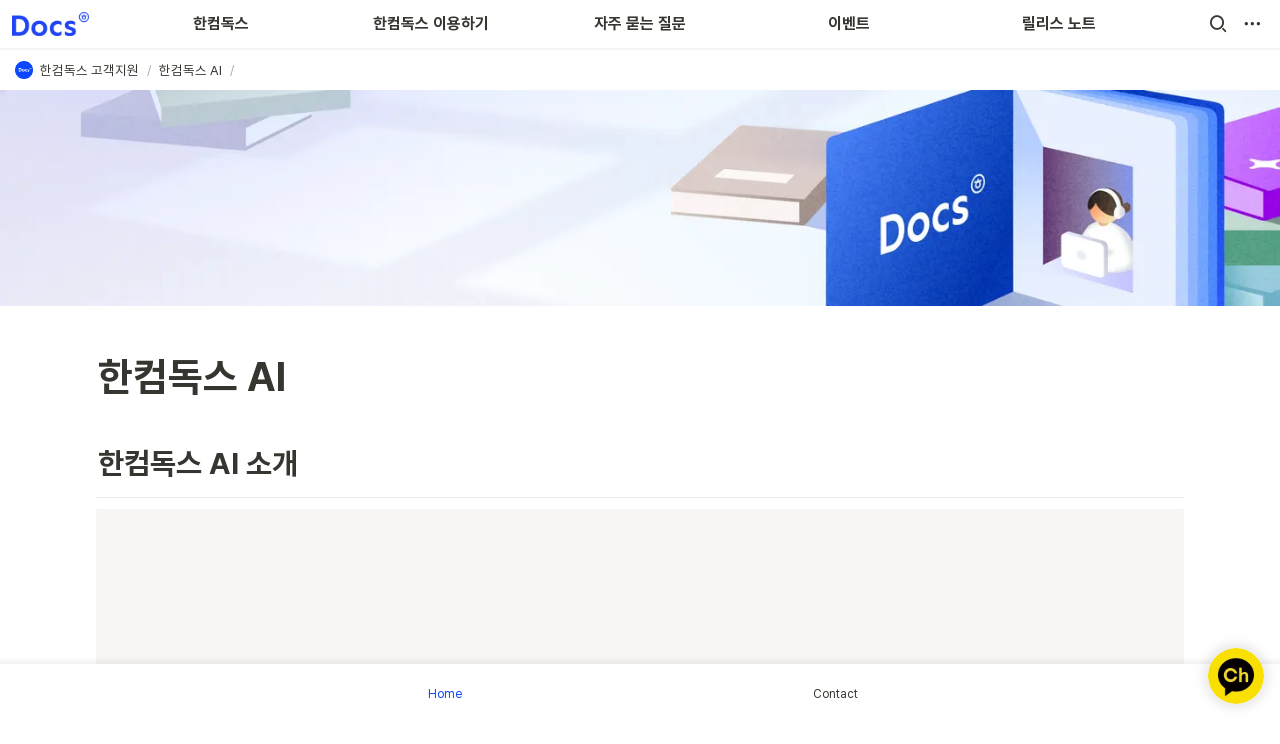

--- FILE ---
content_type: text/html
request_url: https://support.hancomdocs.com/hancomdocs_ai
body_size: 50705
content:
<!DOCTYPE html><html><head><meta charSet="utf-8"/><meta name="viewport" content="width=device-width,height=device-height,initial-scale=1,maximum-scale=8,viewport-fit=cover"/><script>window.__OOPY__ = window.__OOPY__ || {};window.__OOPY__.yaml = {"floatFirstTOC":"left","title":"한컴독스 고객지원","description":"한컴독스 AI 를 통해 새로운 업무 방식을 경험해 보세요."}</script><title>한컴독스 고객지원</title><meta property="og:title" content="한컴독스 고객지원"/><meta property="og:site_name" content="한컴독스 고객지원"/><meta name="twitter:title" content="한컴독스 고객지원"/><meta name="description" content="한컴독스 AI 를 통해 새로운 업무 방식을 경험해 보세요."/><meta property="og:description" content="한컴독스 AI 를 통해 새로운 업무 방식을 경험해 보세요."/><meta name="twitter:description" content="한컴독스 AI 를 통해 새로운 업무 방식을 경험해 보세요."/><script>(function(w,d,s,l,i){w[l]=w[l]||[];w[l].push({'gtm.start':
new Date().getTime(),event:'gtm.js'});var f=d.getElementsByTagName(s)[0],
j=d.createElement(s),dl=l!='dataLayer'?'&l='+l:'';j.async=true;j.src=
'https://www.googletagmanager.com/gtm.js?id='+i+dl;f.parentNode.insertBefore(j,f);
})(window,document,'script','dataLayer','GTM-PWPSVNZ');</script><meta name="google-site-verification" content="ZbO5cNm1bUDC6OrijwniDTalqzlPibacYEPC1ZMs1UQ"/><meta name="naver-site-verification" content="584029cd259ee5d3bafe9a3d5b947bb09f0e7342"/><style>
  /* oopy.io Footer Style */
  :root {
    --footer-bg-color: #FFFFFF;
    --footer-text-color: #6c757d;
    --footer-title-color: #343a40;
    --footer-link-hover-color: #007bff;
    --footer-height: 120px; /* 유지해도 무방(동적 패딩이 실제값으로 대체됨) */
  }

  /* fixed 푸터가 본문을 가리지 않도록 하단 패딩 확보 (동적 처리로 대체) */
  html, body { height: 100%; margin: 0; }
  /* body { padding-bottom: var(--footer-height); } ← 주석 처리 */

  .oopy-my-footer {
    position:static;
    bottom: 0;
    left: 0;
    width: 100%;

    background-color: var(--footer-bg-color);
    color: var(--footer-text-color);
    font-size: 14px;
    line-height: 0.8;

    border-top: 1px solid #e9ecef;

    padding: 16px 24px;
    box-sizing: border-box;
    margin: 0;
    z-index: 1000; /* 선택: 겹침 방지 */
  }

  
/* 부모 컨테이너가 높이가 부족할 경우 푸터를 아래로 밀기 */
html, body {
  height: 100%;
  margin: 0;
  display: flex;
  flex-direction: column;
}

body {
  min-height: 100vh; /* ✅ 뷰포트 전체 높이 확보 */
}

main {
  flex: 1; /* ✅ 본문이 공간을 채우고 푸터는 맨 아래로 */
}

  
  .oopy-my-footer-container {
    display: column;
    justify-content: space-between;
    flex-wrap: wrap;
    max-width: 1200px;
    margin: 0 auto;
  }

  .oopy-my-footer-column {
    flex: 1;
    min-width: 220px;
    padding: 0 15px;
    margin-bottom: 20px;
  }

  .oopy-my-footer-column h3 {
    font-size: 16px;
    font-weight: 600;
    color: var(--footer-title-color);
    margin-bottom: 15px;
  }

  .oopy-my-footer-column p {
    margin: 0 0 5px 0;
    font-size: 14px;
  }

  .oopy-my-footer-column ul {
    list-style: none;
    padding: 0;
    margin: 0;
  }

  .oopy-my-footer-column ul li { margin-bottom: 1px; }

  .footer-list {
    display: flex;    
    flex-wrap: wrap;
    gap: 12px;
    list-style: none;
    padding: 8px 0 0 0;
    margin: 0;
    font-size: inherit;
  }
  .footer-list li { margin: 0; }

  .oopy-my-footer-column a {
    color: var(--footer-text-color);
    text-decoration: none;
    font-size: inherit;
    transition: color 0.2s ease-in-out;
  }
  .oopy-my-footer-column a:hover {
    color: var(--footer-link-hover-color);
    text-decoration: underline;
  }

  .oopy-my-footer-social-links a { display: inline-block; margin-right: 15px; }
  .oopy-my-footer-social-links svg {
    width: 24px;
    height: 24px;
    fill: var(--footer-text-color);
    transition: fill 0.2s ease-in-out;
  }
  .oopy-my-footer-social-links a:hover svg { fill: var(--footer-link-hover-color); }

  .oopy-my-footer-copyright {
    text-align: center;
    font-size: 12px;
    border-top: 1px solid #e9ecef;
    max-width: 1200px;
    margin-left: auto;
    margin-right: auto;
    padding-top: 12px;
  }

  /* 모바일 */
  @media (max-width: 768px) {
    .oopy-my-footer { padding: 16px; }

    .oopy-my-footer-mobile-toggle {
      display: flex;
      justify-content: space-between;
      align-items: center;
      cursor: pointer;
      padding: 10px 0;
      user-select: none;
    }
    .oopy-my-footer-mobile-toggle h3 { margin: 0; }
    .oopy-my-footer-mobile-toggle-button {
      font-size: 14px;
      font-weight: bold;
      transition: transform 0.3s ease;
    }

    .oopy-my-footer-container {
      display: flex;
      flex-direction: column;
      margin-top: 12px;
    }

    .oopy-my-footer-column { padding: 0; margin-bottom: 18px; }
  }
</style><script>
  (function () {
    const footer = document.querySelector('.oopy-my-footer');
    if (!footer) return;

    function syncFooterPadding() {
      const h = footer.getBoundingClientRect().height;
      document.body.style.paddingBottom = h + 'px';
    }

    // 최초/리사이즈 반영
    window.addEventListener('load', syncFooterPadding);
    window.addEventListener('resize', syncFooterPadding);

    // 내용·레이아웃 변화 자동 반영
    if ('ResizeObserver' in window) {
      const ro = new ResizeObserver(syncFooterPadding);
      ro.observe(footer);
    } else if ('MutationObserver' in window) {
      const mo = new MutationObserver(syncFooterPadding);
      mo.observe(footer, { childList: true, subtree: true, characterData: true, attributes: true });
    }

    // 웹폰트 적용 후 높이 변동 대응
    if (document.fonts && document.fonts.ready) {
      document.fonts.ready.then(syncFooterPadding);
    }
  })();
</script><meta property="og:type" content="website"/><meta property="og:image" content="https://oopy.lazyrockets.com/api/rest/cdn/image/01977b41-5ca1-7149-bd0c-400a5d9c3d40.png"/><meta property="og:url" content="https://support.hancomdocs.com/hancomdocs_ai"/><meta name="twitter:card" content="summary_large_image"/><meta name="twitter:image" content="https://oopy.lazyrockets.com/api/rest/cdn/image/01977b41-5ca1-7149-bd0c-400a5d9c3d40.png"/><link rel="shortcut icon" type="image" href="https://oopy.lazyrockets.com/api/rest/cdn/image/448b366f-c80f-4fac-89c2-a4d85117c861.png?d=16"/><link rel="apple-touch-icon" href="https://oopy.lazyrockets.com/api/rest/cdn/image/448b366f-c80f-4fac-89c2-a4d85117c861.png?d=16"/><link rel="canonical" href="https://support.hancomdocs.com/hancomdocs_ai"/><link rel="stylesheet" href="https://cdn.jsdelivr.net/xeicon/2/xeicon.min.css"/><script src="https://code.iconify.design/1/1.0.7/iconify.min.js" async=""></script><meta name="next-head-count" content="25"/><link data-next-font="" rel="preconnect" href="/" crossorigin="anonymous"/><link rel="preload" href="https://cdn.lazyrockets.com/_next/static/css/1f554d5e2cd9c84a.css" as="style"/><link rel="stylesheet" href="https://cdn.lazyrockets.com/_next/static/css/1f554d5e2cd9c84a.css" data-n-g=""/><link rel="preload" href="https://cdn.lazyrockets.com/_next/static/css/cbab82b64f56a2c5.css" as="style"/><link rel="stylesheet" href="https://cdn.lazyrockets.com/_next/static/css/cbab82b64f56a2c5.css" data-n-p=""/><link rel="preload" href="https://cdn.lazyrockets.com/_next/static/css/4a36b6b6aa198e6c.css" as="style"/><link rel="stylesheet" href="https://cdn.lazyrockets.com/_next/static/css/4a36b6b6aa198e6c.css"/><link rel="preload" href="https://cdn.lazyrockets.com/_next/static/css/2a814f1fd9844dc5.css" as="style"/><link rel="stylesheet" href="https://cdn.lazyrockets.com/_next/static/css/2a814f1fd9844dc5.css"/><noscript data-n-css=""></noscript><script defer="" nomodule="" src="https://cdn.lazyrockets.com/_next/static/chunks/polyfills-c67a75d1b6f99dc8.js"></script><script defer="" src="https://cdn.lazyrockets.com/_next/static/chunks/5810.eadf2ee2b0d28b76.js"></script><script defer="" src="https://cdn.lazyrockets.com/_next/static/chunks/8357.6c1c592abc1b9bb4.js"></script><script defer="" src="https://cdn.lazyrockets.com/_next/static/chunks/2845.cd0c0ea9d3239337.js"></script><script defer="" src="https://cdn.lazyrockets.com/_next/static/chunks/442.13a8e68a098fc194.js"></script><script defer="" src="https://cdn.lazyrockets.com/_next/static/chunks/1635.dda6116d867295af.js"></script><script defer="" src="https://cdn.lazyrockets.com/_next/static/chunks/8631.effdd002097be1d1.js"></script><script defer="" src="https://cdn.lazyrockets.com/_next/static/chunks/415.804648cdec7e28e2.js"></script><script defer="" src="https://cdn.lazyrockets.com/_next/static/chunks/3262886e.a2a286737039bc54.js"></script><script defer="" src="https://cdn.lazyrockets.com/_next/static/chunks/9944.190fbb0b7633031f.js"></script><script defer="" src="https://cdn.lazyrockets.com/_next/static/chunks/1600.dbcaadf0fa2eb499.js"></script><script defer="" src="https://cdn.lazyrockets.com/_next/static/chunks/1112.658a2e4a69ea9940.js"></script><script src="https://cdn.lazyrockets.com/_next/static/chunks/webpack-2319ce2ec31dc4e5.js" defer=""></script><script src="https://cdn.lazyrockets.com/_next/static/chunks/framework-a31fb0e66037d890.js" defer=""></script><script src="https://cdn.lazyrockets.com/_next/static/chunks/main-5e8ad880fa778d90.js" defer=""></script><script src="https://cdn.lazyrockets.com/_next/static/chunks/pages/_app-2ef5a9a0d738013d.js" defer=""></script><script src="https://cdn.lazyrockets.com/_next/static/chunks/fec483df-ec55022df2057fa9.js" defer=""></script><script src="https://cdn.lazyrockets.com/_next/static/chunks/5295-4cdcaa63d89ac5e4.js" defer=""></script><script src="https://cdn.lazyrockets.com/_next/static/chunks/6767-8a8114a38dd6a3e3.js" defer=""></script><script src="https://cdn.lazyrockets.com/_next/static/chunks/9770-22ea912702417c2e.js" defer=""></script><script src="https://cdn.lazyrockets.com/_next/static/chunks/2023-54a36bbdb9113f88.js" defer=""></script><script src="https://cdn.lazyrockets.com/_next/static/chunks/6835-ba9c852fb66767e5.js" defer=""></script><script src="https://cdn.lazyrockets.com/_next/static/chunks/9229-0d4f5ec0a09dd550.js" defer=""></script><script src="https://cdn.lazyrockets.com/_next/static/chunks/4665-3fc49e49b27c41a8.js" defer=""></script><script src="https://cdn.lazyrockets.com/_next/static/chunks/pages/%5Bid%5D-01360cf28da46c36.js" defer=""></script><script src="https://cdn.lazyrockets.com/_next/static/92yYEXjamAbpPykJtcZo4/_buildManifest.js" defer=""></script><script src="https://cdn.lazyrockets.com/_next/static/92yYEXjamAbpPykJtcZo4/_ssgManifest.js" defer=""></script></head><body><div id="__next"><div class="css-0"><div style="font-family:&#x27;Pretendard&#x27;,  ui-sans-serif, -apple-system, BlinkMacSystemFont, &quot;Segoe UI&quot;, Helvetica, &quot;Apple Color Emoji&quot;, Arial, sans-serif, &quot;Segoe UI Emoji&quot;, &quot;Segoe UI Symbol&quot;;font-size:16px;line-height:1.5"><style data-emotion="css-global tmfnqx">:root{--emoji-font-family:"Apple Color Emoji","Segoe UI Emoji","NotoColorEmoji","Noto Color Emoji","Segoe UI Symbol","Android Emoji","EmojiSymbols";--page-max-width:1400px;--content-max-width:1208px;}:root{--page-cover-height:30vh;--page-header-font-size:40px;--page-content-padding-bottom:10vh;}:root .padding{padding-left:calc(96px + env(safe-area-inset-left));padding-right:calc(96px + env(safe-area-inset-right));}:root .width{max-width:100%;width:var(--page-max-width);}@media (max-width: 480px){:root{--page-cover-height:200px;--page-header-font-size:32px;--page-content-padding-bottom:56px;}:root .padding{padding-left:calc(24px + env(safe-area-inset-left));padding-right:calc(24px + env(safe-area-inset-right));}:root .width{max-width:100%;width:100%;}}[role="button"]:not([tabindex="-1"]){cursor:pointer;}[role="button"]:not([tabindex="-1"]):hover{background:rgba(55, 53, 47, 0.08);}[role="button"]:not([tabindex="-1"]):active{background:rgba(55, 53, 47, 0.16);}[placeholder]:empty::before{content:attr(placeholder);min-height:1em;color:rgb(55, 53, 47);-webkit-text-fill-color:rgba(55, 53, 47, 0.2);}body{background-color:white;overflow-x:hidden;}@media (max-width: 480px){[role="button"][tabindex="0"]:active{background:none;opacity:0.4;}}@-webkit-keyframes glow{0%{opacity:1;}50%{opacity:0;}100%{opacity:1;}}@keyframes glow{0%{opacity:1;}50%{opacity:0;}100%{opacity:1;}}.admin-halo{position:absolute;top:-4px;bottom:-4px;left:-4px;right:-4px;border-radius:8px;pointer-events:none;background:rgba(46, 170, 220, 0.35);box-shadow:0 0 2px 2px rgba(0, 0, 0, 0.1);-webkit-animation:1s ease glow infinite;animation:1s ease glow infinite;-webkit-animation-delay:200ms;animation-delay:200ms;}*{scroll-margin-top:100px;}.notion-page-mention-token.notion-enable-hover:hover,.notion-external-object-token.notion-enable-hover:hover{cursor:pointer!important;background:rgba(148, 148, 148, 0.15);box-shadow:0 0 0 3px rgb(148 148 148 / 15%);border-radius:1px;}.pageLinkIndicator{display:none!important;}</style><div class="notion-app"><div class="notion-app-inner notion-light-theme" style="color:rgb(55, 53, 47);fill:currentcolor;line-height:1.5"><div class="notion-frame" style="flex-grow:0;flex-shrink:1;display:flex;flex-direction:column;background:white;z-index:1"><style data-emotion="css uvuiyn">.css-uvuiyn{--color:rgb(10, 70, 255);position:-webkit-sticky;position:sticky;top:0;}</style><style data-emotion="css ywocx8">.css-ywocx8{display:-webkit-box;display:-webkit-flex;display:-ms-flexbox;display:flex;-webkit-flex-direction:column;-ms-flex-direction:column;flex-direction:column;width:100%;z-index:1000000;--color:rgb(10, 70, 255);position:-webkit-sticky;position:sticky;top:0;}.css-ywocx8 *{white-space:pre-wrap;}</style><div class="css-ywocx8 ej0hkt126"><style data-emotion="css 1hvjv3r">.css-1hvjv3r{position:relative;display:-webkit-box;display:-webkit-flex;display:-ms-flexbox;display:flex;-webkit-flex-direction:column;-ms-flex-direction:column;flex-direction:column;width:100%;z-index:1;}@media (max-width: 780px){.css-1hvjv3r{display:none;}}</style><div class="css-1hvjv3r ej0hkt125"><style data-emotion="css vr3t5b">.css-vr3t5b{position:fixed;top:0;bottom:0;left:0;right:0;pointer-events:none;-webkit-transition:300ms;transition:300ms;}</style><div class="css-vr3t5b ej0hkt124" style="background-color:rgba(0,0,0,0);pointer-events:none"></div><style data-emotion="css 1g9zity">.css-1g9zity{background-color:rgb(255, 255, 255);-webkit-transition:background-color 300ms;transition:background-color 300ms;}</style><style data-emotion="css 1kbzb5c">.css-1kbzb5c{position:relative;display:grid;width:100%;padding:0px 12px;z-index:1;background-color:rgb(255, 255, 255);-webkit-transition:background-color 300ms;transition:background-color 300ms;}</style><div class="notion-topbar css-1kbzb5c ej0hkt123" style="height:48px;grid-template-columns:1fr 10fr 1fr"><style data-emotion="css 1e64q20">.css-1e64q20{display:-webkit-box;display:-webkit-flex;display:-ms-flexbox;display:flex;-webkit-align-items:center;-webkit-box-align:center;-ms-flex-align:center;align-items:center;max-height:100%;}</style><div style="height:48px" class="css-1e64q20 ej0hkt121"><a href="https://www.hancomdocs.com/ko/?utm_source=support_page&amp;utm_medium=logo&amp;utm_campaign=2404_hd_main_page&amp;utm_content=main_page&amp;utm_term=redirect" target="_blank" aria-label="Go to home" class="css-1e64q20 ej0hkt120"><style data-emotion="css cvdst6">.css-cvdst6{-webkit-align-self:center;-ms-flex-item-align:center;align-self:center;max-height:100%;}</style><img src="https://oopy.lazyrockets.com/api/rest/cdn/image/7dee04f6-033f-47ee-942c-1b5035230172.png" alt="home" style="height:24px" class="css-cvdst6 ej0hkt119"/></a></div><style data-emotion="css 16k3e55">.css-16k3e55{display:grid;grid-template-columns:repeat(
                        5,
                        1fr
                      );}</style><div class="css-16k3e55"><style data-emotion="css 12a04nj">.css-12a04nj{display:-webkit-box;display:-webkit-flex;display:-ms-flexbox;display:flex;-webkit-align-items:center;-webkit-box-align:center;-ms-flex-align:center;align-items:center;-webkit-box-pack:center;-ms-flex-pack:center;-webkit-justify-content:center;justify-content:center;height:100%;}</style><div class="css-12a04nj ej0hkt114"><div style="display:flex;align-items:center;justify-content:center;width:calc(100% - 32px);height:100%;border-radius:100px"><style data-emotion="css rx11nm">.css-rx11nm{display:-webkit-box;display:-webkit-flex;display:-ms-flexbox;display:flex;-webkit-align-items:center;-webkit-box-align:center;-ms-flex-align:center;align-items:center;-webkit-box-pack:center;-ms-flex-pack:center;-webkit-justify-content:center;justify-content:center;height:100%;font-weight:700;-webkit-text-decoration:none;text-decoration:none;text-align:center;color:inherit;white-space:pre-wrap;}</style><a style="position:relative;display:flex;align-items:center;justify-content:center;font-size:16px;min-width:60px" rel="noopener noreferrer" class="css-rx11nm ej0hkt113" href="https://support.hancomdocs.com/" target="_self">한컴독스</a></div></div><div class="css-12a04nj ej0hkt114"><div style="display:flex;align-items:center;justify-content:center;width:calc(100% - 32px);height:100%;border-radius:100px"><a style="position:relative;display:flex;align-items:center;justify-content:center;font-size:16px;min-width:60px" rel="noopener noreferrer" class="css-rx11nm ej0hkt113" target="_self">한컴독스 이용하기</a></div></div><div class="css-12a04nj ej0hkt114"><div style="display:flex;align-items:center;justify-content:center;width:calc(100% - 32px);height:100%;border-radius:100px"><a style="position:relative;display:flex;align-items:center;justify-content:center;font-size:16px;min-width:60px" rel="noopener noreferrer" class="css-rx11nm ej0hkt113" target="_self">자주 묻는 질문</a></div></div><div class="css-12a04nj ej0hkt114"><div style="display:flex;align-items:center;justify-content:center;width:calc(100% - 32px);height:100%;border-radius:100px"><a style="position:relative;display:flex;align-items:center;justify-content:center;font-size:16px;min-width:60px" rel="noopener noreferrer" class="css-rx11nm ej0hkt113" href="/09ef252f-1e48-4702-90a8-d9cb93dc1fba" target="_self">이벤트</a></div></div><div class="css-12a04nj ej0hkt114"><div style="display:flex;align-items:center;justify-content:center;width:calc(100% - 32px);height:100%;border-radius:100px"><a style="position:relative;display:flex;align-items:center;justify-content:center;font-size:16px;min-width:60px" rel="noopener noreferrer" class="css-rx11nm ej0hkt113" href="https://support.hancomdocs.com/release" target="_self">릴리스 노트</a></div></div></div><style data-emotion="css 19mh0x6">.css-19mh0x6{display:-webkit-box;display:-webkit-flex;display:-ms-flexbox;display:flex;-webkit-align-items:center;-webkit-box-align:center;-ms-flex-align:center;align-items:center;-webkit-box-pack:end;-ms-flex-pack:end;-webkit-justify-content:flex-end;justify-content:flex-end;}</style><div class="css-19mh0x6 ej0hkt118"><style data-emotion="css 6j9f09">.css-6j9f09{position:relative;display:-webkit-box;display:-webkit-flex;display:-ms-flexbox;display:flex;-webkit-align-items:center;-webkit-box-align:center;-ms-flex-align:center;align-items:center;border-radius:8px;cursor:pointer;padding:4px;margin:0 2px;-webkit-flex-shrink:0;-ms-flex-negative:0;flex-shrink:0;font-size:16px;}</style><div style="padding:4px 6px" role="button" aria-label="Search" class="css-6j9f09 ej0hkt117"><style data-emotion="css 14is9qy">.css-14is9qy{font-size:20px;}</style><i class="xi-search css-14is9qy ej0hkt116"></i></div><div style="position:relative"><div role="button" class="css-6j9f09 ej0hkt117"><i class="xi-ellipsis-h css-14is9qy ej0hkt116"></i></div></div></div></div><style data-emotion="css 1s2cmb8">.css-1s2cmb8{width:100%;border-bottom:2px solid #F5F5F5;}</style><div class="css-1s2cmb8 ej0hkt122"></div><style data-emotion="css 1pmt3p3">.css-1pmt3p3{position:-webkit-sticky;position:sticky;display:-webkit-box;display:-webkit-flex;display:-ms-flexbox;display:flex;-webkit-align-items:center;-webkit-box-align:center;-ms-flex-align:center;align-items:center;width:100%;padding:8px 8px;font-size:smaller;z-index:-2;background-color:rgb(255, 255, 255);-webkit-transition:background-color 300ms;transition:background-color 300ms;}</style><div class="notion-header css-1pmt3p3 ej0hkt115"><div role="button" tabindex="0" style="user-select:none;transition:background 120ms ease-in 0s;cursor:pointer;display:inline-flex;align-items:center;flex-shrink:1;white-space:nowrap;height:24px;border-radius:3px;font-size:inherit;line-height:1.2;min-width:0px;padding-left:6px;padding-right:6px;color:rgb(55, 53, 47)"><a href="/c1c9ca9b-f61e-4d8a-8cb6-0b364c66326d" rel="noopener noreferrer" style="display:flex;text-decoration:none;user-select:none;cursor:pointer;color:inherit;min-width:0"><div style="display:flex;align-items:center;min-width:0"><div class="notion-record-icon" style="user-select:none;transition:background 120ms ease-in 0s;display:flex;align-items:center;justify-content:center;height:20px;width:20px;border-radius:3px;flex-shrink:0;margin-right:6px"><div><div style="width:100%;height:100%"><img role="reader" style="display:block;object-fit:cover;border-radius:3px;width:17.76px;height:17.76px;transition:opacity 100ms ease-out 0s" src="https://oopy.lazyrockets.com/api/v2/notion/image?src=attachment%3A567a5d1a-90c2-4d22-94bd-fc60ed7fb6c9%3Aimg-bi-hancomdocs2x.png&amp;blockId=c1c9ca9b-f61e-4d8a-8cb6-0b364c66326d" class="css-1xdhyk6 e5kxa4l0"/></div></div></div><div style="white-space:nowrap;overflow:hidden;text-overflow:ellipsis;max-width:160px">한컴독스 고객지원</div></div></a></div><span style="margin-left:2px;margin-right:2px;color:rgba(55, 53, 47, 0.4)">/</span><div role="button" tabindex="0" style="user-select:none;transition:background 120ms ease-in 0s;cursor:pointer;display:inline-flex;align-items:center;flex-shrink:1;white-space:nowrap;height:24px;border-radius:3px;font-size:inherit;line-height:1.2;min-width:0px;padding-left:6px;padding-right:6px;color:rgb(55, 53, 47)"><a href="/1d143bef-2e4a-48d7-8161-08a7830ecf21" rel="noopener noreferrer" style="display:flex;text-decoration:none;user-select:none;cursor:pointer;color:inherit;min-width:0"><div style="display:flex;align-items:center;min-width:0"><div style="white-space:nowrap;overflow:hidden;text-overflow:ellipsis;max-width:160px">한컴독스 AI </div></div></a></div><span style="margin-left:2px;margin-right:2px;color:rgba(55, 53, 47, 0.4)">/</span></div><div style="position:absolute;bottom:-2px;left:0;right:0"><div class="scroll-progress-bar" style="max-width:100%;width:0%;height:2px;background:rgb(10, 70, 255)"></div></div><style data-emotion="css 110y9we">.css-110y9we{position:absolute;top:48px;left:0;right:0;display:-webkit-box;display:-webkit-flex;display:-ms-flexbox;display:flex;-webkit-box-pack:center;-ms-flex-pack:center;-webkit-justify-content:center;justify-content:center;width:100%;padding:12px;overscroll-behavior:contain;}</style><div class="css-110y9we ej0hkt112" style="display:grid;grid-template-columns:1fr 10fr 1fr;top:48px;background-color:white;opacity:0;transform:translateY(-100%) translateZ(0)"><div style="opacity:0;pointer-events:none"><div style="height:48px" class="css-1e64q20 ej0hkt121"><a href="https://www.hancomdocs.com/ko/?utm_source=support_page&amp;utm_medium=logo&amp;utm_campaign=2404_hd_main_page&amp;utm_content=main_page&amp;utm_term=redirect" target="_blank" aria-label="Go to home" class="css-1e64q20 ej0hkt120"><img src="https://oopy.lazyrockets.com/api/rest/cdn/image/7dee04f6-033f-47ee-942c-1b5035230172.png" alt="home" style="height:24px" class="css-cvdst6 ej0hkt119"/></a></div></div><div style="display:grid;grid-template-columns:repeat(5, 1fr)"><style data-emotion="css 1fttcpj">.css-1fttcpj{display:-webkit-box;display:-webkit-flex;display:-ms-flexbox;display:flex;-webkit-flex-direction:column;-ms-flex-direction:column;flex-direction:column;}</style><div class="css-1fttcpj ej0hkt111"><style data-emotion="css 1dl3j4f">.css-1dl3j4f{display:-webkit-box;display:-webkit-flex;display:-ms-flexbox;display:flex;-webkit-align-items:center;-webkit-box-align:center;-ms-flex-align:center;align-items:center;-webkit-box-pack:center;-ms-flex-pack:center;-webkit-justify-content:center;justify-content:center;width:100%;}</style><div class="css-1dl3j4f ej0hkt110"><style data-emotion="css p5qfmd">.css-p5qfmd{font-size:14px;color:inherit;}.css-p5qfmd:hover{background-color:#F5F5F5;}</style><style data-emotion="css yvywyt">.css-yvywyt{display:-webkit-box;display:-webkit-flex;display:-ms-flexbox;display:flex;-webkit-align-items:center;-webkit-box-align:center;-ms-flex-align:center;align-items:center;-webkit-box-pack:center;-ms-flex-pack:center;-webkit-justify-content:center;justify-content:center;height:100%;font-weight:700;-webkit-text-decoration:none;text-decoration:none;text-align:center;color:inherit;white-space:pre-wrap;display:-webkit-box;display:-webkit-flex;display:-ms-flexbox;display:flex;-webkit-align-items:center;-webkit-box-align:center;-ms-flex-align:center;align-items:center;-webkit-box-pack:center;-ms-flex-pack:center;-webkit-justify-content:center;justify-content:center;width:100%;max-width:224px;min-height:40px;font-size:14px;font-weight:500;color:#9D9D9D;-webkit-text-decoration:none;text-decoration:none;border-radius:100px;font-size:14px;color:inherit;}.css-yvywyt:hover{background-color:#F5F5F5;}</style><a rel="noopener noreferrer" class="css-yvywyt ej0hkt19" href="https://support.hancomdocs.com/notice" target="_self">공지사항</a></div><div class="css-1dl3j4f ej0hkt110"><a rel="noopener noreferrer" class="css-yvywyt ej0hkt19" href="https://support.hancomdocs.com/hancomdocs_ai" target="_self">한컴독스 AI</a></div><div class="css-1dl3j4f ej0hkt110"><a rel="noopener noreferrer" class="css-yvywyt ej0hkt19" href="https://support.hancomdocs.com/plans" target="_self">한컴독스 요금제</a></div></div><div class="css-1fttcpj ej0hkt111"><div class="css-1dl3j4f ej0hkt110"><a rel="noopener noreferrer" class="css-yvywyt ej0hkt19" href="https://support.hancomdocs.com/dda0ab1d-f8e3-4a52-9cd8-a2f3cac1d2e3" target="_self">한컴독스 AI 이용하기</a></div><div class="css-1dl3j4f ej0hkt110"><a rel="noopener noreferrer" class="css-yvywyt ej0hkt19" href="https://support.hancomdocs.com/29f6ac23-9752-49e5-b67b-eb135c29d943" target="_self">처음 사용자 시작하기</a></div><div class="css-1dl3j4f ej0hkt110"><a rel="noopener noreferrer" class="css-yvywyt ej0hkt19" href="https://support.hancomdocs.com/433589c4-76ac-4fd2-aa56-e301bdf747e5" target="_self">제품별 이용 안내</a></div></div><div class="css-1fttcpj ej0hkt111"><div class="css-1dl3j4f ej0hkt110"><a rel="noopener noreferrer" class="css-yvywyt ej0hkt19" href="https://support.hancomdocs.com/faq" target="_self">FAQ</a></div><div class="css-1dl3j4f ej0hkt110"><a rel="noopener noreferrer" class="css-yvywyt ej0hkt19" href="https://www.hancomdocs.com/inquiry" target="_blank">문의하기</a></div></div><div class="css-1fttcpj ej0hkt111"><div class="css-1dl3j4f ej0hkt110"><a rel="noopener noreferrer" class="css-yvywyt ej0hkt19" href="https://support.hancomdocs.com/09ef252f-1e48-4702-90a8-d9cb93dc1fba#7f375ca3-5ac7-492d-851f-eb4c5b021633" target="_self">진행중인 이벤트 보기</a></div><div class="css-1dl3j4f ej0hkt110"><a rel="noopener noreferrer" class="css-yvywyt ej0hkt19" href="https://support.hancomdocs.com/09ef252f-1e48-4702-90a8-d9cb93dc1fba#7b30da7c-50a8-46fb-b71b-5c7874b3674d" target="_self">종료된 이벤트 보기</a></div></div><div class="css-1fttcpj ej0hkt111"></div></div><div></div></div></div><style data-emotion="css omlltc">.css-omlltc{position:relative;display:none;-webkit-flex-direction:column;-ms-flex-direction:column;flex-direction:column;z-index:1;}@media (max-width: 780px){.css-omlltc{display:-webkit-box;display:-webkit-flex;display:-ms-flexbox;display:flex;}}</style><div class="css-omlltc ej0hkt18"><style data-emotion="css 1n33a38">.css-1n33a38{position:fixed;top:0;bottom:0;left:0;right:0;-webkit-transition:300ms;transition:300ms;z-index:10;}</style><div class="css-1n33a38 ej0hkt16" style="background-color:rgba(0,0,0,0);pointer-events:none"></div><div><style data-emotion="css fy4zdo">.css-fy4zdo{position:relative;display:grid;width:100%;padding:0px 12px;z-index:1;display:-webkit-box;display:-webkit-flex;display:-ms-flexbox;display:flex;-webkit-align-items:center;-webkit-box-align:center;-ms-flex-align:center;align-items:center;-webkit-box-pack:justify;-webkit-justify-content:space-between;justify-content:space-between;border:none;background-color:rgb(255, 255, 255);-webkit-transition:background-color 300ms;transition:background-color 300ms;}</style><div class="notion-topbar css-fy4zdo ej0hkt17"><div style="height:48px" class="css-1e64q20 ej0hkt121"><a href="https://www.hancomdocs.com/ko/?utm_source=support_page&amp;utm_medium=logo&amp;utm_campaign=2404_hd_main_page&amp;utm_content=main_page&amp;utm_term=redirect" target="_blank" aria-label="Go to home" class="css-1e64q20 ej0hkt120"><img src="https://oopy.lazyrockets.com/api/rest/cdn/image/7dee04f6-033f-47ee-942c-1b5035230172.png" alt="home" style="height:24px" class="css-cvdst6 ej0hkt119"/></a></div><div style="display:flex;align-items:center"><div role="button" aria-label="Search" class="css-6j9f09 ej0hkt117"><i class="xi-search css-14is9qy ej0hkt116"></i></div><div role="button" aria-label="Open menu" class="css-6j9f09 ej0hkt117"><i class="xi-bars css-14is9qy ej0hkt116"></i></div></div></div><style data-emotion="css qc5aub">.css-qc5aub{background-color:rgb(255, 255, 255);-webkit-transition:background-color 300ms;transition:background-color 300ms;}.css-qc5aub>*{-webkit-flex-shrink:0;-ms-flex-negative:0;flex-shrink:0;}.css-qc5aub>*:first-child{margin-left:auto;}.css-qc5aub>*:last-child{margin-right:auto;}</style><style data-emotion="css 129hfyu">.css-129hfyu{display:-webkit-box;display:-webkit-flex;display:-ms-flexbox;display:flex;-webkit-align-items:center;-webkit-box-align:center;-ms-flex-align:center;align-items:center;-webkit-box-flex-wrap:nowrap;-webkit-flex-wrap:nowrap;-ms-flex-wrap:nowrap;flex-wrap:nowrap;height:36px;margin:0 auto;overflow:auto;font-size:14px;font-weight:700;scrollbar-width:none;-ms-overflow-style:none;background-color:rgb(255, 255, 255);-webkit-transition:background-color 300ms;transition:background-color 300ms;}.css-129hfyu::-webkit-scrollbar{width:0;height:0;}.css-129hfyu>*{-webkit-flex-shrink:0;-ms-flex-negative:0;flex-shrink:0;}.css-129hfyu>*:first-child{margin-left:auto;}.css-129hfyu>*:last-child{margin-right:auto;}</style><div class="css-129hfyu ej0hkt14"><a style="position:relative;min-width:100px;height:100%;color:inherit;text-decoration:none;text-align:center" rel="noopener noreferrer" href="https://support.hancomdocs.com/"><div style="display:flex;align-items:center;justify-content:center;height:100%;padding:0 16px"><span style="position:relative;display:flex;align-items:center;justify-content:center;height:100%">한컴독스</span></div></a><a style="position:relative;min-width:100px;height:100%;color:inherit;text-decoration:none;text-align:center" rel="noopener noreferrer" href="/09ef252f-1e48-4702-90a8-d9cb93dc1fba"><div style="display:flex;align-items:center;justify-content:center;height:100%;padding:0 16px"><span style="position:relative;display:flex;align-items:center;justify-content:center;height:100%">이벤트</span></div></a><a style="position:relative;min-width:100px;height:100%;color:inherit;text-decoration:none;text-align:center" rel="noopener noreferrer" href="https://support.hancomdocs.com/release"><div style="display:flex;align-items:center;justify-content:center;height:100%;padding:0 16px"><span style="position:relative;display:flex;align-items:center;justify-content:center;height:100%">릴리스 노트</span></div></a></div><div class="css-1s2cmb8 ej0hkt122"></div></div><div class="notion-header css-1pmt3p3 ej0hkt115"><div role="button" tabindex="0" style="user-select:none;transition:background 120ms ease-in 0s;cursor:pointer;display:inline-flex;align-items:center;flex-shrink:1;white-space:nowrap;height:24px;border-radius:3px;font-size:inherit;line-height:1.2;min-width:0px;padding-left:6px;padding-right:6px;color:rgb(55, 53, 47)"><a href="/c1c9ca9b-f61e-4d8a-8cb6-0b364c66326d" rel="noopener noreferrer" style="display:flex;text-decoration:none;user-select:none;cursor:pointer;color:inherit;min-width:0"><div style="display:flex;align-items:center;min-width:0"><div class="notion-record-icon" style="user-select:none;transition:background 120ms ease-in 0s;display:flex;align-items:center;justify-content:center;height:20px;width:20px;border-radius:3px;flex-shrink:0;margin-right:6px"><div><div style="width:100%;height:100%"><img role="reader" style="display:block;object-fit:cover;border-radius:3px;width:17.76px;height:17.76px;transition:opacity 100ms ease-out 0s" src="https://oopy.lazyrockets.com/api/v2/notion/image?src=attachment%3A567a5d1a-90c2-4d22-94bd-fc60ed7fb6c9%3Aimg-bi-hancomdocs2x.png&amp;blockId=c1c9ca9b-f61e-4d8a-8cb6-0b364c66326d" class="css-1xdhyk6 e5kxa4l0"/></div></div></div><div style="white-space:nowrap;overflow:hidden;text-overflow:ellipsis;max-width:160px">한컴독스 고객지원</div></div></a></div><span style="margin-left:2px;margin-right:2px;color:rgba(55, 53, 47, 0.4)">/</span><div role="button" tabindex="0" style="user-select:none;transition:background 120ms ease-in 0s;cursor:pointer;display:inline-flex;align-items:center;flex-shrink:1;white-space:nowrap;height:24px;border-radius:3px;font-size:inherit;line-height:1.2;min-width:0px;padding-left:6px;padding-right:6px;color:rgb(55, 53, 47)"><a href="/1d143bef-2e4a-48d7-8161-08a7830ecf21" rel="noopener noreferrer" style="display:flex;text-decoration:none;user-select:none;cursor:pointer;color:inherit;min-width:0"><div style="display:flex;align-items:center;min-width:0"><div style="white-space:nowrap;overflow:hidden;text-overflow:ellipsis;max-width:160px">한컴독스 AI </div></div></a></div><span style="margin-left:2px;margin-right:2px;color:rgba(55, 53, 47, 0.4)">/</span></div><div style="position:absolute;bottom:-2px;left:0;right:0"><div class="scroll-progress-bar" style="max-width:100%;width:0%;height:2px;background:rgb(10, 70, 255)"></div></div><style data-emotion="css hguaai">.css-hguaai{position:fixed;top:0;right:0;bottom:0;width:80vw;max-width:400px;background-color:white;z-index:100;box-shadow:0 0 4px 4px rgba(0, 0, 0, 0.15);overscroll-behavior:contain;overflow-y:auto;}</style><div class="css-hguaai ej0hkt15" draggable="false" style="right:-100vw;visibility:hidden;-webkit-touch-callout:none;-webkit-user-select:none;user-select:none;touch-action:pan-y"><style data-emotion="css 1vidp2x">.css-1vidp2x{position:-webkit-sticky;position:sticky;top:0;display:-webkit-box;display:-webkit-flex;display:-ms-flexbox;display:flex;-webkit-align-items:center;-webkit-box-align:center;-ms-flex-align:center;align-items:center;-webkit-box-pack:end;-ms-flex-pack:end;-webkit-justify-content:flex-end;justify-content:flex-end;width:100%;height:48px;padding:0 12px;background-color:inherit;z-index:10;border-bottom:2px solid #F5F5F5;}</style><div style="font-size:smaller" class="css-1vidp2x ej0hkt13"><div><div role="button" class="css-6j9f09 ej0hkt117"><i class="xi-share-alt css-14is9qy ej0hkt116" style="margin-right:6px"></i>Share</div></div><style data-emotion="css jgkbgb">.css-jgkbgb{height:24px;margin-left:8px;}</style><div style="height:24px" class="css-jgkbgb e6eld7i0"><label aria-label="Turn on the dark mode"><div class="theme-button" style="position:relative;display:inline-block;text-align:left;opacity:1;direction:ltr;border-radius:12px;-webkit-transition:opacity 0.25s;-moz-transition:opacity 0.25s;transition:opacity 0.25s;touch-action:none;-webkit-tap-highlight-color:rgba(0, 0, 0, 0);-webkit-user-select:none;-moz-user-select:none;-ms-user-select:none;user-select:none"><div class="react-switch-bg" style="height:24px;width:44px;margin:0;position:relative;background:#D2D2D2;border-radius:12px;cursor:pointer;-webkit-transition:background 0.25s;-moz-transition:background 0.25s;transition:background 0.25s"><div style="height:24px;width:25.5px;position:relative;opacity:0;pointer-events:none;-webkit-transition:opacity 0.25s;-moz-transition:opacity 0.25s;transition:opacity 0.25s"><img src="https://cdn.lazyrockets.com/_next/static/media/dark-mode.4361da89.png" alt="moon" style="position:absolute;top:50%;left:50%;transform:translate(-50%, -50%);width:16px;height:16px"/></div><div style="height:24px;width:25.5px;position:absolute;opacity:1;right:0;top:0;pointer-events:none;-webkit-transition:opacity 0.25s;-moz-transition:opacity 0.25s;transition:opacity 0.25s"><img src="https://cdn.lazyrockets.com/_next/static/media/light-mode.1da8c58f.png" alt="sun" style="position:absolute;top:50%;left:50%;transform:translate(-50%, -50%);width:16px;height:16px"/></div></div><div class="react-switch-handle" style="height:15px;width:15px;background:#ffffff;display:inline-block;cursor:pointer;border-radius:50%;position:absolute;transform:translateX(4.5px);top:4.5px;outline:0;border:0;-webkit-transition:background-color 0.25s, transform 0.25s, box-shadow 0.15s;-moz-transition:background-color 0.25s, transform 0.25s, box-shadow 0.15s;transition:background-color 0.25s, transform 0.25s, box-shadow 0.15s"></div><input type="checkbox" role="switch" aria-checked="false" style="border:0;clip:rect(0 0 0 0);height:1px;margin:-1px;overflow:hidden;padding:0;position:absolute;width:1px"/></div></label></div><div style="flex:1"></div><div aria-label="Close menu" class="css-6j9f09 ej0hkt117"><i class="xi-close css-14is9qy ej0hkt116"></i></div></div><div style="display:flex;flex-direction:column;padding-top:16px"><div style="display:flex;flex-direction:column;margin-bottom:24px"><style data-emotion="css 18gf8m2">.css-18gf8m2{display:-webkit-box;display:-webkit-flex;display:-ms-flexbox;display:flex;-webkit-align-items:center;-webkit-box-align:center;-ms-flex-align:center;align-items:center;-webkit-box-pack:justify;-webkit-justify-content:space-between;justify-content:space-between;width:100%;height:40px;padding:0 16px;font-size:16px;font-weight:700;color:inherit;-webkit-text-decoration:none;text-decoration:none;}.css-18gf8m2:hover{color:var(--color);background-color:#F5F5F5;}</style><a rel="noopener noreferrer" class="css-18gf8m2 ej0hkt12" href="https://support.hancomdocs.com/" target="_self"><span>한컴독스</span><i class="xi-angle-right"></i></a><style data-emotion="css xqid3z">.css-xqid3z:last-child{margin-bottom:12px;}</style><style data-emotion="css ej1dkx">.css-ej1dkx{display:-webkit-box;display:-webkit-flex;display:-ms-flexbox;display:flex;-webkit-flex-direction:column;-ms-flex-direction:column;flex-direction:column;margin-left:16px;border-left:2px solid currentColor;}.css-ej1dkx:last-child{margin-bottom:12px;}</style><div class="css-ej1dkx ej0hkt11"><style data-emotion="css 1q0anj3">.css-1q0anj3{display:-webkit-box;display:-webkit-flex;display:-ms-flexbox;display:flex;-webkit-align-items:center;-webkit-box-align:center;-ms-flex-align:center;align-items:center;-webkit-box-pack:justify;-webkit-justify-content:space-between;justify-content:space-between;width:100%;height:40px;padding:0 16px;font-size:16px;font-weight:700;color:inherit;-webkit-text-decoration:none;text-decoration:none;font-size:14px;font-weight:500;padding-left:12px;}.css-1q0anj3:hover{color:var(--color);background-color:#F5F5F5;}</style><a rel="noopener noreferrer" class="css-1q0anj3 ej0hkt10" href="https://support.hancomdocs.com/notice" target="_self">공지사항</a><a rel="noopener noreferrer" class="css-1q0anj3 ej0hkt10" href="https://support.hancomdocs.com/hancomdocs_ai" target="_self">한컴독스 AI</a><a rel="noopener noreferrer" class="css-1q0anj3 ej0hkt10" href="https://support.hancomdocs.com/plans" target="_self">한컴독스 요금제</a></div></div><div style="display:flex;flex-direction:column;margin-bottom:24px"><a rel="noopener noreferrer" class="css-18gf8m2 ej0hkt12" target="_self"><span>한컴독스 이용하기</span></a><div class="css-ej1dkx ej0hkt11"><a rel="noopener noreferrer" class="css-1q0anj3 ej0hkt10" href="https://support.hancomdocs.com/dda0ab1d-f8e3-4a52-9cd8-a2f3cac1d2e3" target="_self">한컴독스 AI 이용하기</a><a rel="noopener noreferrer" class="css-1q0anj3 ej0hkt10" href="https://support.hancomdocs.com/29f6ac23-9752-49e5-b67b-eb135c29d943" target="_self">처음 사용자 시작하기</a><a rel="noopener noreferrer" class="css-1q0anj3 ej0hkt10" href="https://support.hancomdocs.com/433589c4-76ac-4fd2-aa56-e301bdf747e5" target="_self">제품별 이용 안내</a></div></div><div style="display:flex;flex-direction:column;margin-bottom:24px"><a rel="noopener noreferrer" class="css-18gf8m2 ej0hkt12" target="_self"><span>자주 묻는 질문</span></a><div class="css-ej1dkx ej0hkt11"><a rel="noopener noreferrer" class="css-1q0anj3 ej0hkt10" href="https://support.hancomdocs.com/faq" target="_self">FAQ</a><a rel="noopener noreferrer" class="css-1q0anj3 ej0hkt10" href="https://www.hancomdocs.com/inquiry" target="_blank">문의하기</a></div></div><div style="display:flex;flex-direction:column;margin-bottom:24px"><a rel="noopener noreferrer" class="css-18gf8m2 ej0hkt12" href="/09ef252f-1e48-4702-90a8-d9cb93dc1fba" target="_self"><span>이벤트</span><i class="xi-angle-right"></i></a><div class="css-ej1dkx ej0hkt11"><a rel="noopener noreferrer" class="css-1q0anj3 ej0hkt10" href="https://support.hancomdocs.com/09ef252f-1e48-4702-90a8-d9cb93dc1fba#7f375ca3-5ac7-492d-851f-eb4c5b021633" target="_self">진행중인 이벤트 보기</a><a rel="noopener noreferrer" class="css-1q0anj3 ej0hkt10" href="https://support.hancomdocs.com/09ef252f-1e48-4702-90a8-d9cb93dc1fba#7b30da7c-50a8-46fb-b71b-5c7874b3674d" target="_self">종료된 이벤트 보기</a></div></div><div style="display:flex;flex-direction:column;margin-bottom:24px"><a rel="noopener noreferrer" class="css-18gf8m2 ej0hkt12" href="https://support.hancomdocs.com/release" target="_self"><span>릴리스 노트</span><i class="xi-angle-right"></i></a><div class="css-ej1dkx ej0hkt11"></div></div></div></div></div></div><div class="notion-scroller vertical horizontal" style="position:relative;z-index:1;flex-grow:1;margin-right:0px;margin-bottom:0px"><div style="display:flex;flex-direction:column;width:100%;align-items:center;flex-shrink:0;flex-grow:0"><img alt="" class="page_cover css-1xdhyk6 e5kxa4l0" style="display:block;object-fit:cover;border-radius:0;width:100%;height:var(--page-cover-height);opacity:1;object-position:center 50%" src="https://oopy.lazyrockets.com/api/v2/notion/image?src=attachment%3A9c530de3-09d8-4111-8df9-6077f97eb388%3Aimg_customer-cover-022x.png&amp;blockId=1d143bef-2e4a-48d7-8161-08a7830ecf21&amp;width=3600"/><div class="width padding"><style data-emotion="css f4sfky">.css-f4sfky{display:-webkit-box;display:-webkit-flex;display:-ms-flexbox;display:flex;-webkit-box-pack:start;-ms-flex-pack:start;-webkit-justify-content:flex-start;justify-content:flex-start;-webkit-box-flex-wrap:wrap;-webkit-flex-wrap:wrap;-ms-flex-wrap:wrap;flex-wrap:wrap;margin-left:-1px;pointer-events:none;height:24px;margin-top:16px;margin-bottom:4px;}@media (max-width: 480px){.css-f4sfky{height:auto;margin-top:16px;margin-bottom:4px;}}</style><div class="notion-page-controls css-f4sfky e1stv1eg0"></div><div data-block-id="1d143bef-2e4a-48d7-8161-08a7830ecf21" class="notion-page-block" style="color:rgb(55, 53, 47);font-weight:700;font-size:var(--page-header-font-size);line-height:1.2;cursor:text;display:flex;align-items:center;font-family:&#x27;Pretendard&#x27;, ui-sans-serif, -apple-system, BlinkMacSystemFont, &quot;Segoe UI&quot;, Helvetica, &quot;Apple Color Emoji&quot;, Arial, sans-serif, &quot;Segoe UI Emoji&quot;, &quot;Segoe UI Symbol&quot;"><h1 class="page-title" contenteditable="false" spellcheck="true" placeholder="Untitled" data-root="true" style="font-weight:700;font-size:var(--page-header-font-size);margin:0;max-width:100%;width:100%;white-space:pre-wrap;word-break:break-word;padding:3px 2px"><span data-token-index="0">한컴독스 AI </span></h1></div></div></div><div style="width:100%;display:flex;flex-direction:column;align-items:center;flex-shrink:0;flex-grow:0"><div class="width padding"></div></div><style data-emotion="css s47vad">@media (max-width: 960px){.css-s47vad{display:none;}}</style><div style="position:sticky;top:90px;bottom:0;width:100%;height:0;z-index:10" class="css-s47vad"><div style="position:absolute;left:0;width:calc((100% - var(--content-max-width)) / 2);max-height:80vh;padding-left:32px;padding-right:32px;overflow:auto"><div data-block-id="44f76119-ae1c-4957-a7a3-4c1c70b00fd5" class="notion-table_of_contents-block" style="width:100%;margin-top:4px;margin-bottom:4px"><div style="position:relative"><div style="color:rgb(120, 119, 116);fill:rgb(120, 119, 116)"><a rel="noopener noreferrer" style="display:block;color:inherit;text-decoration:none"><div role="button" tabindex="0" style="user-select:none;transition:background 120ms ease-in 0s;cursor:pointer;width:100%"><div style="padding:6px 2px;font-size:14px;line-height:1.3;display:flex;align-items:center;margin-left:0"><div style="white-space:nowrap;overflow:hidden;text-overflow:ellipsis;background-image:linear-gradient(to right, rgba(55, 53, 47, 0.16) 0%, rgba(55, 53, 47, 0.16) 100%);background-repeat:repeat-x;background-position:0px 100%;background-size:100% 1px">한컴독스 AI 소개</div></div></div></a></div><div style="color:rgb(120, 119, 116);fill:rgb(120, 119, 116)"><a rel="noopener noreferrer" style="display:block;color:inherit;text-decoration:none"><div role="button" tabindex="0" style="user-select:none;transition:background 120ms ease-in 0s;cursor:pointer;width:100%"><div style="padding:6px 2px;font-size:14px;line-height:1.3;display:flex;align-items:center;margin-left:0"><div style="white-space:nowrap;overflow:hidden;text-overflow:ellipsis;background-image:linear-gradient(to right, rgba(55, 53, 47, 0.16) 0%, rgba(55, 53, 47, 0.16) 100%);background-repeat:repeat-x;background-position:0px 100%;background-size:100% 1px">한컴독스 AI 사용 권한</div></div></div></a></div><div style="color:rgb(120, 119, 116);fill:rgb(120, 119, 116)"><a rel="noopener noreferrer" style="display:block;color:inherit;text-decoration:none"><div role="button" tabindex="0" style="user-select:none;transition:background 120ms ease-in 0s;cursor:pointer;width:100%"><div style="padding:6px 2px;font-size:14px;line-height:1.3;display:flex;align-items:center;margin-left:0"><div style="white-space:nowrap;overflow:hidden;text-overflow:ellipsis;background-image:linear-gradient(to right, rgba(55, 53, 47, 0.16) 0%, rgba(55, 53, 47, 0.16) 100%);background-repeat:repeat-x;background-position:0px 100%;background-size:100% 1px">한컴독스 AI 사용 환경</div></div></div></a></div><div style="color:rgb(120, 119, 116);fill:rgb(120, 119, 116)"><a rel="noopener noreferrer" style="display:block;color:inherit;text-decoration:none"><div role="button" tabindex="0" style="user-select:none;transition:background 120ms ease-in 0s;cursor:pointer;width:100%"><div style="padding:6px 2px;font-size:14px;line-height:1.3;display:flex;align-items:center;margin-left:0"><div style="white-space:nowrap;overflow:hidden;text-overflow:ellipsis;background-image:linear-gradient(to right, rgba(55, 53, 47, 0.16) 0%, rgba(55, 53, 47, 0.16) 100%);background-repeat:repeat-x;background-position:0px 100%;background-size:100% 1px">한컴독스 AI 크레딧</div></div></div></a></div></div></div></div></div><div class="notion-page-content width padding" style="flex-shrink:0;flex-grow:1;max-width:100%;display:flex;align-items:center;flex-direction:column;color:rgb(55, 53, 47);padding-top:5px;padding-bottom:var(--page-content-padding-bottom);margin:0 auto;font-size:16px;line-height:1.5;font-family:&#x27;Pretendard&#x27;,  ui-sans-serif, -apple-system, BlinkMacSystemFont, &quot;Segoe UI&quot;, Helvetica, &quot;Apple Color Emoji&quot;, Arial, sans-serif, &quot;Segoe UI Emoji&quot;, &quot;Segoe UI Symbol&quot;"><style data-emotion="css 1mtbuw6">.css-1mtbuw6{max-width:calc(
                                                        100vw - 192px
                                                      );}@media (max-width: 480px){.css-1mtbuw6{max-width:100%;}}</style><div data-block-id="34ebad2e-59f6-4942-b06e-a86da474cf19" class="notion-header-block css-1mtbuw6" style="position:relative;width:100%;margin-top:2em;margin-bottom:4px;font-family:&#x27;Pretendard&#x27;, ui-sans-serif, -apple-system, BlinkMacSystemFont, &quot;Segoe UI&quot;, Helvetica, &quot;Apple Color Emoji&quot;, Arial, sans-serif, &quot;Segoe UI Emoji&quot;, &quot;Segoe UI Symbol&quot;"><style data-emotion="css 1fxzsm1">.css-1fxzsm1{display:-webkit-box;display:-webkit-flex;display:-ms-flexbox;display:flex;width:100%;}</style><div style="color:inherit;fill:inherit" class="css-1fxzsm1"><style data-emotion="css hvx0rj">.css-hvx0rj{max-width:100%;width:100%;white-space:pre-wrap;word-break:break-word;padding:3px 2px;font-weight:600;font-size:1.875em;line-height:1.3;margin:0;}@media (max-width: 480px){.css-hvx0rj{font-size:1.5em;}}</style><h2 class="css-hvx0rj ermrpt53"><span data-token-index="0">한컴독스 AI 소개</span></h2></div></div><style data-emotion="css 19s6ooy">.css-19s6ooy{width:100%;margin-top:1px;margin-bottom:1px;max-width:calc(
                                                        100vw - 192px
                                                      );}@media (max-width: 480px){.css-19s6ooy{max-width:100%;}}</style><div data-block-id="134490f2-0914-43ad-ab4e-cdc25ff6b23d" class="notion-divider-block css-19s6ooy"><div class="notion-cursor-default" style="display:flex;align-items:center;justify-content:center;pointer-events:auto;width:100%;height:13px;flex:0 0 auto;color:rgb(228, 227, 226)"><div style="width:100%;height:1px;visibility:visible;border-bottom:1px solid rgba(55, 53, 47, 0.09)"></div></div></div><style data-emotion="css j60ef1">.css-j60ef1{width:100%;max-width:100%;-webkit-align-self:center;-ms-flex-item-align:center;align-self:center;margin-top:4px;margin-bottom:4px;position:relative;}</style><div data-block-id="20035e42-02fe-806b-9387-d2dc759b969c" class="notion-video-block css-j60ef1"><div><div style="display:flex"><div class="notion-cursor-default" style="position:relative;overflow:hidden;flex-grow:1"><div style="position:relative;cursor:pointer"><div style="position:relative"><div style="display:block;width:100%;pointer-events:none;background-color:rgb(242, 241, 238)"><div style="position:relative;display:flex;justify-content:center;width:100%;min-height:100px;height:0px;padding-bottom:56.25%"><div style="position:absolute;left:0px;top:0px;width:100%;height:100%;border-radius:1px"><div style="width:100%;height:100%"><iframe src="https://www.youtube.com/embed/Mzf9VsILWcg?rel=0" sandbox="allow-scripts allow-popups allow-top-navigation-by-user-activation allow-forms allow-same-origin allow-storage-access-by-user-activation allow-popups-to-escape-sandbox allow-presentation" allowfullscreen="" style="border:0px;position:absolute;left:0px;top:0px;width:100%;height:100%;border-radius:1px;pointer-events:auto;background-color:rgb(247, 246, 245)"></iframe></div></div></div></div></div></div></div></div></div></div><div data-block-id="059629a9-da4f-4dc0-a1d7-1501c0902681" class="notion-header-block css-1mtbuw6" style="position:relative;width:100%;margin-top:2em;margin-bottom:4px;font-family:&#x27;Pretendard&#x27;, ui-sans-serif, -apple-system, BlinkMacSystemFont, &quot;Segoe UI&quot;, Helvetica, &quot;Apple Color Emoji&quot;, Arial, sans-serif, &quot;Segoe UI Emoji&quot;, &quot;Segoe UI Symbol&quot;"><div style="color:inherit;fill:inherit" class="css-1fxzsm1"><h2 class="css-hvx0rj ermrpt53"><span data-token-index="0" style="font-weight:600">한컴독스 AI 사용 권한</span></h2></div></div><div data-block-id="6f44e74e-587d-4874-8cdb-9cece702c814" class="notion-divider-block css-19s6ooy"><div class="notion-cursor-default" style="display:flex;align-items:center;justify-content:center;pointer-events:auto;width:100%;height:13px;flex:0 0 auto;color:rgb(228, 227, 226)"><div style="width:100%;height:1px;visibility:visible;border-bottom:1px solid rgba(55, 53, 47, 0.09)"></div></div></div><style data-emotion="css vhphko">.css-vhphko{width:100%;max-width:calc(
                                                        100vw - 192px
                                                      );margin-top:1px;margin-bottom:1px;}@media (max-width: 480px){.css-vhphko{max-width:100%;}}</style><div data-block-id="3966df28-9b10-43b8-b8ad-9247273d6691" class="notion-text-block css-vhphko" style="color:inherit;fill:inherit"><div style="display:flex"><style data-emotion="css 1g4vl24">.css-1g4vl24{max-width:100%;width:100%;white-space:pre-wrap;word-break:break-word;padding:3px 2px;}</style><div contenteditable="false" spellcheck="true" placeholder=" " data-root="true" class="css-1g4vl24"><span data-token-index="0">한컴독스 AI 기능은 </span><span data-token-index="1" style="border-bottom:0.05em solid;word-wrap:break-word;color:inherit;font-weight:600">유료구독자 구독자에게 제공</span><span data-token-index="2">됩니다. </span></div></div><style data-emotion="css ujcdi3">.css-ujcdi3{display:-webkit-box;display:-webkit-flex;display:-ms-flexbox;display:flex;-webkit-flex-direction:column;-ms-flex-direction:column;flex-direction:column;padding-left:1.5em;}</style><div class="css-ujcdi3"></div></div><div data-block-id="631804ab-186c-4e62-b463-bc42bcb795e8" class="notion-text-block css-vhphko" style="color:inherit;fill:inherit"><div style="display:flex"><div contenteditable="false" spellcheck="true" placeholder=" " data-root="true" class="css-1g4vl24"><span data-token-index="0">그 외 이용 타입은 AI기능을 제공하지 않습니다. 사용을 원하시는 경우 한컴독스 구독을 해주세요. (</span><a class="notion-link-token notion-enable-hover" data-token-index="1" rel="noopener noreferrer" style="cursor:pointer;color:inherit;word-wrap:break-word;text-decoration:inherit" href="https://www.hancomdocs.com/ko/plans" target="_blank"><span style="border-bottom:0.05em solid rgba(55,53,47,0.4);opacity:0.7">☞ 구독하러가기</span></a><span data-token-index="2">)</span></div></div><div class="css-ujcdi3"></div></div><div data-block-id="a5bfc2b0-e393-48e0-8ea5-8f6535ebce2a" class="notion-text-block css-vhphko" style="color:inherit;fill:inherit"><div style="display:flex"><div contenteditable="false" spellcheck="true" placeholder=" " data-root="true" class="css-1g4vl24"></div></div><div class="css-ujcdi3"></div></div><div data-block-id="fc58db3e-fadb-48a0-985b-09599457f763" class="notion-text-block css-vhphko" style="color:inherit;fill:inherit"><div style="display:flex"><div contenteditable="false" spellcheck="true" placeholder=" " data-root="true" class="css-1g4vl24"><span data-token-index="0" style="font-weight:600">[계정별 AI 기능 제공 여부]</span></div></div><div class="css-ujcdi3"></div></div><style data-emotion="css 1chogzt">.css-1chogzt{width:100vw;max-width:100vw;margin-top:1px;margin-bottom:1px;-webkit-align-self:center;-ms-flex-item-align:center;align-self:center;}</style><div data-block-id="e78dc44a-7eec-46e4-9749-b17b42b2b8c2" class="notion-table-block css-1chogzt"><style data-emotion="css 18hyvno">.css-18hyvno{color:inherit;fill:inherit;position:relative;display:-webkit-box;display:-webkit-flex;display:-ms-flexbox;display:flex;}</style><div class="css-18hyvno"><style data-emotion="css 16fv2f8">.css-16fv2f8{-webkit-box-flex:1;-webkit-flex-grow:1;-ms-flex-positive:1;flex-grow:1;margin-left:-8px;z-index:1;margin-right:0px;margin-bottom:0px;overflow:auto hidden;}</style><div class="notion-scroller horizontal css-16fv2f8"><style data-emotion="css 1v1kxmu">.css-1v1kxmu{position:relative;float:left;min-width:100%;padding-left:calc((100% - var(--content-max-width)) / 2);padding-right:calc((100% - var(--content-max-width)) / 2);float:none;}@media (max-width: 1400px){.css-1v1kxmu{padding-left:96px;padding-right:96px;}}@media (max-width: 480px){.css-1v1kxmu{padding-left:24px;padding-right:24px;}}</style><div class="css-1v1kxmu"><style data-emotion="css w1s7u5">.css-w1s7u5{width:100%;position:relative;-webkit-align-self:center;-ms-flex-item-align:center;align-self:center;}</style><div data-block-id="e78dc44a-7eec-46e4-9749-b17b42b2b8c2" class="css-w1s7u5"><div style="display:flex"><div><style data-emotion="css 14qvsbq">.css-14qvsbq{margin:8px 18px 18px 8px;border-collapse:collapse;border-spacing:0;}</style><table class="css-14qvsbq"><div data-block-id="e78dc44a-7eec-46e4-9749-b17b42b2b8c2" style="position:relative"><tbody><tr class="notion-table-row"><style data-emotion="css 1o0rbuh">.css-1o0rbuh{background:rgb(247, 246, 243);font-weight:500;border:1px solid rgb(233, 233, 231);position:relative;vertical-align:top;min-height:32px;}</style><td style="min-width:120px;max-width:240px;min-height:32px;color:rgb(55, 53, 47)" class="css-1o0rbuh"><div class="notion-table-cell"><style data-emotion="css 15tnwsa">.css-15tnwsa{max-width:100%;width:100%;white-space:pre-wrap;word-break:break-word;padding:7px 9px;background-color:transparent;font-size:14px;line-height:20px;min-height:1em;}.css-15tnwsa:empty::after{content:" ";}</style><div class="notion-table-cell-text css-15tnwsa"></div></div></td><td style="min-width:120px;max-width:240px;min-height:32px;color:rgb(55, 53, 47)" class="css-1o0rbuh"><div class="notion-table-cell"><div class="notion-table-cell-text css-15tnwsa"><span data-token-index="0" style="font-weight:600">개인용, 기업용</span></div></div></td><td style="min-width:112px;max-width:112px;min-height:32px;color:rgb(55, 53, 47)" class="css-1o0rbuh"><div class="notion-table-cell"><div class="notion-table-cell-text css-15tnwsa"><span data-token-index="0" style="font-weight:600">무료, 교육용</span></div></div></td></tr><tr class="notion-table-row"><style data-emotion="css 1yicpv2">.css-1yicpv2{color:inherit;fill:inherit;border:1px solid rgb(233, 233, 231);position:relative;vertical-align:top;min-height:32px;}</style><td style="min-width:120px;max-width:240px;min-height:32px;color:rgb(55, 53, 47)" class="css-1yicpv2"><div class="notion-table-cell"><div class="notion-table-cell-text css-15tnwsa"><span data-token-index="0">AI 기능</span></div></div></td><td style="min-width:120px;max-width:240px;min-height:32px;color:rgb(55, 53, 47)" class="css-1yicpv2"><div class="notion-table-cell"><div class="notion-table-cell-text css-15tnwsa"><span data-token-index="0">지원</span></div></div></td><td style="min-width:112px;max-width:112px;min-height:32px;color:rgb(55, 53, 47)" class="css-1yicpv2"><div class="notion-table-cell"><div class="notion-table-cell-text css-15tnwsa"><span data-token-index="0">미지원</span></div></div></td></tr></tbody></div></table></div></div></div></div></div></div></div><div data-block-id="d3e62a2f-8dd5-4147-b31e-91639bb38fb0" class="notion-text-block css-vhphko" style="color:inherit;fill:inherit"><div style="display:flex"><div contenteditable="false" spellcheck="true" placeholder=" " data-root="true" class="css-1g4vl24"></div></div><div class="css-ujcdi3"></div></div><div data-block-id="de0f3040-2f6b-4044-a443-4fa8df86b4b4" class="notion-header-block css-1mtbuw6" style="position:relative;width:100%;margin-top:2em;margin-bottom:4px;font-family:&#x27;Pretendard&#x27;, ui-sans-serif, -apple-system, BlinkMacSystemFont, &quot;Segoe UI&quot;, Helvetica, &quot;Apple Color Emoji&quot;, Arial, sans-serif, &quot;Segoe UI Emoji&quot;, &quot;Segoe UI Symbol&quot;"><div style="color:inherit;fill:inherit" class="css-1fxzsm1"><h2 class="css-hvx0rj ermrpt53"><span data-token-index="0">한컴독스 AI 사용 환경</span></h2></div></div><div data-block-id="0e20aa85-6495-4d82-84b3-f6746e58d171" class="notion-divider-block css-19s6ooy"><div class="notion-cursor-default" style="display:flex;align-items:center;justify-content:center;pointer-events:auto;width:100%;height:13px;flex:0 0 auto;color:rgb(228, 227, 226)"><div style="width:100%;height:1px;visibility:visible;border-bottom:1px solid rgba(55, 53, 47, 0.09)"></div></div></div><div data-block-id="2eaf4d1f-1a3c-44ff-a573-30c308da1a45" class="notion-text-block css-vhphko" style="color:inherit;fill:inherit"><div style="display:flex"><div contenteditable="false" spellcheck="true" placeholder=" " data-root="true" class="css-1g4vl24"><span data-token-index="0">한컴독스 AI 는 </span><span data-token-index="1" style="border-bottom:0.05em solid;word-wrap:break-word;color:inherit;font-weight:600">한컴오피스 Web 오피스에서 사용 가능</span><span data-token-index="2">합니다. </span></div></div><div class="css-ujcdi3"></div></div><div data-block-id="10c549a2-48ab-4372-aa5d-652f3636604a" class="notion-text-block css-vhphko" style="color:inherit;fill:inherit"><div style="display:flex"><div contenteditable="false" spellcheck="true" placeholder=" " data-root="true" class="css-1g4vl24"><span data-token-index="0">Windows/Mac 설치형 제품과 웹 에디터를 지원하지 않는 모바일 환경에서는 AI 기능을 이용할 수 없습니다.</span></div></div><div class="css-ujcdi3"></div></div><div data-block-id="aed1733f-e237-4ccc-a4ee-61fac3df933b" class="notion-text-block css-vhphko" style="color:inherit;fill:inherit"><div style="display:flex"><div contenteditable="false" spellcheck="true" placeholder=" " data-root="true" class="css-1g4vl24"></div></div><div class="css-ujcdi3"></div></div><div data-block-id="9b2566c4-b1be-46ef-bba8-b23311cf9559" class="notion-header-block css-1mtbuw6" style="position:relative;width:100%;margin-top:2em;margin-bottom:4px;font-family:&#x27;Pretendard&#x27;, ui-sans-serif, -apple-system, BlinkMacSystemFont, &quot;Segoe UI&quot;, Helvetica, &quot;Apple Color Emoji&quot;, Arial, sans-serif, &quot;Segoe UI Emoji&quot;, &quot;Segoe UI Symbol&quot;"><div style="color:inherit;fill:inherit" class="css-1fxzsm1"><h2 class="css-hvx0rj ermrpt53"><span data-token-index="0" style="font-weight:600">한컴독스 AI 크레딧</span></h2></div></div><div data-block-id="9ea3cd5d-f879-47fd-856a-ea24b0567ae3" class="notion-divider-block css-19s6ooy"><div class="notion-cursor-default" style="display:flex;align-items:center;justify-content:center;pointer-events:auto;width:100%;height:13px;flex:0 0 auto;color:rgb(228, 227, 226)"><div style="width:100%;height:1px;visibility:visible;border-bottom:1px solid rgba(55, 53, 47, 0.09)"></div></div></div><div data-block-id="b39a348e-c78e-4d09-93e6-d55a32891e66" class="notion-text-block css-vhphko" style="color:inherit;fill:inherit"><div style="display:flex"><div contenteditable="false" spellcheck="true" placeholder=" " data-root="true" class="css-1g4vl24"><span data-token-index="0">한컴독스 AI 기능 사용 시, 크레딧이 소진됩니다. AI 크레딧은</span><span data-token-index="1" style="font-weight:600"> </span><span data-token-index="2" style="border-bottom:0.05em solid;word-wrap:break-word;color:inherit;font-weight:600">매월 1일 3,000 크레딧이 정기 지급</span><span data-token-index="3">되며 </span><span data-token-index="4" style="border-bottom:0.05em solid;word-wrap:break-word;color:inherit;font-weight:600">AI 기능을 사용할 때마다 AI 크레딧이 차감</span><span data-token-index="5">됩니다. 기능별 소진되는 크레딧 기준은 아래와 같습니다. 단, 차감되는 크레딧이 잔여 크레딧을 초과할 경우 잔여 크레딧만큼만 차감합니다. </span></div></div><div class="css-ujcdi3"></div></div><div data-block-id="a020dc6d-b383-492f-b6d1-cb825ed0ae46" class="notion-text-block css-vhphko" style="color:inherit;fill:inherit"><div style="display:flex"><div contenteditable="false" spellcheck="true" placeholder=" " data-root="true" class="css-1g4vl24"><span data-token-index="0">AI 크레딧 차감 내역 조회를 원하시면 ‘</span><a class="notion-link-token notion-enable-hover" data-token-index="1" rel="noopener noreferrer" style="cursor:pointer;color:inherit;word-wrap:break-word;text-decoration:inherit" href="https://www.hancomdocs.com/settings/subscription/credit" target="_blank"><span style="border-bottom:0.05em solid rgba(55,53,47,0.4);opacity:0.7">AI 크레딧 내역</span></a><span data-token-index="2">’ 페이지에서 확인 가능합니다.</span></div></div><div class="css-ujcdi3"></div></div><div data-block-id="c363f4ea-cde4-45a9-965c-0c9e0427e1cf" class="notion-text-block css-vhphko" style="color:inherit;fill:inherit"><div style="display:flex"><div contenteditable="false" spellcheck="true" placeholder=" " data-root="true" class="css-1g4vl24"></div></div><div class="css-ujcdi3"></div></div><div data-block-id="f68bbf22-7297-4af2-a2b6-1586864210a2" class="notion-text-block css-vhphko" style="color:inherit;fill:inherit"><div style="display:flex"><div contenteditable="false" spellcheck="true" placeholder=" " data-root="true" class="css-1g4vl24"><span data-token-index="0" style="font-weight:600">[한컴독스 AI 기능별 차감 크레딧]</span></div></div><div class="css-ujcdi3"></div></div><div data-block-id="8c74258d-ed08-4bcd-9c9c-6122e45bbffb" class="notion-table-block css-1chogzt"><div class="css-18hyvno"><div class="notion-scroller horizontal css-16fv2f8"><div class="css-1v1kxmu"><div data-block-id="8c74258d-ed08-4bcd-9c9c-6122e45bbffb" class="css-w1s7u5"><div style="display:flex"><div><table class="css-14qvsbq"><div data-block-id="8c74258d-ed08-4bcd-9c9c-6122e45bbffb" style="position:relative"><tbody><tr class="notion-table-row"><td style="min-width:231px;max-width:231px;min-height:32px;background-color:rgb(241, 241, 239)" class="css-1yicpv2"><div class="notion-table-cell"><div class="notion-table-cell-text css-15tnwsa"><span data-token-index="0" style="font-weight:600">기능명</span></div></div></td><td style="min-width:120px;max-width:240px;min-height:32px;background-color:rgb(241, 241, 239)" class="css-1yicpv2"><div class="notion-table-cell"><div class="notion-table-cell-text css-15tnwsa"><span data-token-index="0" style="font-weight:600">크레딧 차감</span></div></div></td></tr><tr class="notion-table-row"><td style="min-width:231px;max-width:231px;min-height:32px;color:rgb(55, 53, 47)" class="css-1yicpv2"><div class="notion-table-cell"><div class="notion-table-cell-text css-15tnwsa"><span data-token-index="0">문장 생성</span></div></div></td><td style="min-width:120px;max-width:240px;min-height:32px;color:rgb(55, 53, 47)" class="css-1yicpv2"><div class="notion-table-cell"><div class="notion-table-cell-text css-15tnwsa"><span data-token-index="0">10</span></div></div></td></tr><tr class="notion-table-row"><td style="min-width:231px;max-width:231px;min-height:32px;color:rgb(55, 53, 47)" class="css-1yicpv2"><div class="notion-table-cell"><div class="notion-table-cell-text css-15tnwsa"><span data-token-index="0">초안 작성</span></div></div></td><td style="min-width:120px;max-width:240px;min-height:32px;color:rgb(55, 53, 47)" class="css-1yicpv2"><div class="notion-table-cell"><div class="notion-table-cell-text css-15tnwsa"><span data-token-index="0">10</span></div></div></td></tr><tr class="notion-table-row"><td style="min-width:231px;max-width:231px;min-height:32px;color:rgb(55, 53, 47)" class="css-1yicpv2"><div class="notion-table-cell"><div class="notion-table-cell-text css-15tnwsa"><span data-token-index="0">초안 작성(서식)</span></div></div></td><td style="min-width:120px;max-width:240px;min-height:32px;color:rgb(55, 53, 47)" class="css-1yicpv2"><div class="notion-table-cell"><div class="notion-table-cell-text css-15tnwsa"><span data-token-index="0">최대 60</span></div></div></td></tr><tr class="notion-table-row"><td style="min-width:231px;max-width:231px;min-height:32px;color:rgb(55, 53, 47)" class="css-1yicpv2"><div class="notion-table-cell"><div class="notion-table-cell-text css-15tnwsa"><span data-token-index="0">목차 생성</span></div></div></td><td style="min-width:120px;max-width:240px;min-height:32px;color:rgb(55, 53, 47)" class="css-1yicpv2"><div class="notion-table-cell"><div class="notion-table-cell-text css-15tnwsa"><span data-token-index="0">10</span></div></div></td></tr><tr class="notion-table-row"><td style="min-width:231px;max-width:231px;min-height:32px;color:rgb(55, 53, 47)" class="css-1yicpv2"><div class="notion-table-cell"><div class="notion-table-cell-text css-15tnwsa"><span data-token-index="0">이미지 생성</span></div></div></td><td style="min-width:120px;max-width:240px;min-height:32px;color:rgb(55, 53, 47)" class="css-1yicpv2"><div class="notion-table-cell"><div class="notion-table-cell-text css-15tnwsa"><span data-token-index="0">20</span></div></div></td></tr><tr class="notion-table-row"><td style="min-width:231px;max-width:231px;min-height:32px;color:rgb(55, 53, 47)" class="css-1yicpv2"><div class="notion-table-cell"><div class="notion-table-cell-text css-15tnwsa"><span data-token-index="0">이어 쓰기</span></div></div></td><td style="min-width:120px;max-width:240px;min-height:32px;color:rgb(55, 53, 47)" class="css-1yicpv2"><div class="notion-table-cell"><div class="notion-table-cell-text css-15tnwsa"><span data-token-index="0">10</span></div></div></td></tr><tr class="notion-table-row"><td style="min-width:231px;max-width:231px;min-height:32px;color:rgb(55, 53, 47)" class="css-1yicpv2"><div class="notion-table-cell"><div class="notion-table-cell-text css-15tnwsa"><span data-token-index="0">문체 변경</span></div></div></td><td style="min-width:120px;max-width:240px;min-height:32px;color:rgb(55, 53, 47)" class="css-1yicpv2"><div class="notion-table-cell"><div class="notion-table-cell-text css-15tnwsa"><span data-token-index="0">10</span></div></div></td></tr><tr class="notion-table-row"><td style="min-width:231px;max-width:231px;min-height:32px;color:rgb(55, 53, 47)" class="css-1yicpv2"><div class="notion-table-cell"><div class="notion-table-cell-text css-15tnwsa"><span data-token-index="0">맞춤법 검사</span></div></div></td><td style="min-width:120px;max-width:240px;min-height:32px;color:rgb(55, 53, 47)" class="css-1yicpv2"><div class="notion-table-cell"><div class="notion-table-cell-text css-15tnwsa"><span data-token-index="0">10</span></div></div></td></tr><tr class="notion-table-row"><td style="min-width:231px;max-width:231px;min-height:32px;color:rgb(55, 53, 47)" class="css-1yicpv2"><div class="notion-table-cell"><div class="notion-table-cell-text css-15tnwsa"><span data-token-index="0">번역</span></div></div></td><td style="min-width:120px;max-width:240px;min-height:32px;color:rgb(55, 53, 47)" class="css-1yicpv2"><div class="notion-table-cell"><div class="notion-table-cell-text css-15tnwsa"><span data-token-index="0">10</span></div></div></td></tr><tr class="notion-table-row"><td style="min-width:231px;max-width:231px;min-height:32px;color:rgb(55, 53, 47)" class="css-1yicpv2"><div class="notion-table-cell"><div class="notion-table-cell-text css-15tnwsa"><span data-token-index="0">요약</span></div></div></td><td style="min-width:120px;max-width:240px;min-height:32px;color:rgb(55, 53, 47)" class="css-1yicpv2"><div class="notion-table-cell"><div class="notion-table-cell-text css-15tnwsa"><span data-token-index="0">10</span></div></div></td></tr><tr class="notion-table-row"><td style="min-width:231px;max-width:231px;min-height:32px;color:rgb(55, 53, 47)" class="css-1yicpv2"><div class="notion-table-cell"><div class="notion-table-cell-text css-15tnwsa"><span data-token-index="0">표 데이터 생성</span></div></div></td><td style="min-width:120px;max-width:240px;min-height:32px;color:rgb(55, 53, 47)" class="css-1yicpv2"><div class="notion-table-cell"><div class="notion-table-cell-text css-15tnwsa"><span data-token-index="0">20</span></div></div></td></tr><tr class="notion-table-row"><td style="min-width:231px;max-width:231px;min-height:32px;color:rgb(55, 53, 47)" class="css-1yicpv2"><div class="notion-table-cell"><div class="notion-table-cell-text css-15tnwsa"><span data-token-index="0">일상대화</span></div></div></td><td style="min-width:120px;max-width:240px;min-height:32px;color:rgb(55, 53, 47)" class="css-1yicpv2"><div class="notion-table-cell"><div class="notion-table-cell-text css-15tnwsa"><span data-token-index="0">10</span></div></div></td></tr></tbody></div></table></div></div></div></div></div></div></div><div data-block-id="6ae469d6-070e-4734-a042-6511aa357b07" class="notion-text-block css-vhphko" style="color:inherit;fill:inherit"><div style="display:flex"><div contenteditable="false" spellcheck="true" placeholder=" " data-root="true" class="css-1g4vl24"><span data-token-index="0" style="font-style:italic">※ 매 달 정기 지급되는 3,000 크레딧 중 잔여 크레딧은 이월되지 않습니다. </span></div></div><div class="css-ujcdi3"></div></div><div data-block-id="0182f993-1069-4550-b456-f7be71307b65" class="notion-text-block css-vhphko" style="color:inherit;fill:inherit"><div style="display:flex"><div contenteditable="false" spellcheck="true" placeholder=" " data-root="true" class="css-1g4vl24"><span data-token-index="0" style="font-style:italic">※ 정기적으로 지급되는 AI 크레딧은 AI 사용 권한이 없는 계정 상태로 전환되거나 회원탈퇴 시 즉시 소멸됩니다.</span></div></div><div class="css-ujcdi3"></div></div><div data-block-id="94fa7219-f65f-4286-a17e-85127da1917d" class="notion-text-block css-vhphko" style="color:inherit;fill:inherit"><div style="display:flex"><div contenteditable="false" spellcheck="true" placeholder=" " data-root="true" class="css-1g4vl24"><span data-token-index="0" style="font-style:italic">※ 초안 작성(서식)은 사용자 입력 항목 수에 따라 다르게 차감됩니다. </span></div></div><div class="css-ujcdi3"></div></div><div data-block-id="0dc87527-4cb5-4793-aa13-df7f17e61c46" class="notion-text-block css-vhphko" style="color:inherit;fill:inherit"><div style="display:flex"><div contenteditable="false" spellcheck="true" placeholder=" " data-root="true" class="css-1g4vl24"></div></div><div class="css-ujcdi3"></div></div><div data-block-id="2e5e2ccf-4116-46cd-a544-a9c50b5e87c9" class="notion-text-block css-vhphko" style="color:inherit;fill:inherit"><div style="display:flex"><div contenteditable="false" spellcheck="true" placeholder=" " data-root="true" class="css-1g4vl24"><span data-token-index="0">AI 기능에 대한 자세한 가이드는 </span><a class="notion-link-token notion-enable-hover" data-token-index="1" rel="noopener noreferrer" style="cursor:pointer;color:inherit;word-wrap:break-word;text-decoration:inherit" href="https://support.hancomdocs.com/dda0ab1d-f8e3-4a52-9cd8-a2f3cac1d2e3"><span style="border-bottom:0.05em solid rgba(55,53,47,0.4);opacity:0.7">‘한컴독스 AI 이용하기’</span></a><span data-token-index="2">에서 확인할 수 있습니다.</span></div></div><div class="css-ujcdi3"></div></div><div data-block-id="7869323c-a87d-493a-8654-399167b12674" class="notion-text-block css-vhphko" style="color:inherit;fill:inherit"><div style="display:flex"><div contenteditable="false" spellcheck="true" placeholder=" " data-root="true" class="css-1g4vl24"></div></div><div class="css-ujcdi3"></div></div><style data-emotion="css 3y3f20">.css-3y3f20{max-width:calc(
                                                        100vw - 192px
                                                      );}@media (max-width: 480px){.css-3y3f20{max-width:100%;}}</style><div class="CodeBlock_block__kCISx css-3y3f20"><div></div></div><div class="oopy-footer OopyFooter_container__pjQ2F" style="--background-color:#77A4FE"></div></div></div><style data-emotion="css 87su5c">.css-87su5c{position:fixed;left:0;right:0;bottom:0;margin:0 auto;z-index:1000000;pointer-events:none;}</style><div class=" kakao-channel css-87su5c e14h2rti0"><div style="position:relative"><a href="http://pf.kakao.com/_xfCHIxj" style="width:56px;height:56px;position:absolute;bottom:16px;right:16px;pointer-events:auto" target="_blank" rel="noreferrer"><img src="https://cdn.lazyrockets.com/_next/static/media/kakao-channel.70209efd.png" style="width:100%;height:100%;border-radius:100%;box-shadow:0 0 12px 4px rgba(0,0,0,0.1)"/></a></div></div><div class="page-overlay"></div></div></div></div><style data-emotion="css blo4bu">.css-blo4bu{position:fixed;bottom:0;width:100%;height:56px;margin-top:4px;background-color:white;box-shadow:0 0 4px 4px rgba(0,0,0,0.05);z-index:100000;}</style><footer class="mobile-navigator css-blo4bu e1yhyscn3"><style data-emotion="css 1pmrg84">.css-1pmrg84{display:-webkit-box;display:-webkit-flex;display:-ms-flexbox;display:flex;max-width:780px;height:100%;margin:0 auto;}</style><div class="css-1pmrg84 e1yhyscn2"><style data-emotion="css nckhnr">.css-nckhnr{color:rgb(10, 70, 255);}.css-nckhnr:hover{color:rgb(10, 70, 255);}</style><style data-emotion="css yazeq4">.css-yazeq4{-webkit-flex:1;-ms-flex:1;flex:1;display:-webkit-box;display:-webkit-flex;display:-ms-flexbox;display:flex;-webkit-flex-direction:column;-ms-flex-direction:column;flex-direction:column;-webkit-align-items:center;-webkit-box-align:center;-ms-flex-align:center;align-items:center;-webkit-box-pack:center;-ms-flex-pack:center;-webkit-justify-content:center;justify-content:center;-webkit-text-decoration:none;text-decoration:none;cursor:pointer;color:rgb(55, 53, 47);-webkit-transition:300ms;transition:300ms;color:rgb(10, 70, 255);}.css-yazeq4:hover{color:rgb(10, 70, 255);}</style><a class="mobile-navigator-tab css-yazeq4 e1yhyscn1" href="https://support.hancomdocs.com/?utm_source=hd_support&amp;utm_medium=under_navi&amp;utm_campaign=2311_hd_navi_2&amp;utm_content=support_page&amp;utm_term=main" target="_self"><span class="iconify" data-icon="el:home" style="margin-bottom:4px;font-size:20px"></span><style data-emotion="css rnnx2x">.css-rnnx2x{font-size:12px;}</style><div class="css-rnnx2x e1yhyscn0">Home</div></a><style data-emotion="css qfd4je">.css-qfd4je:hover{color:rgb(10, 70, 255);}</style><style data-emotion="css 1t1zc91">.css-1t1zc91{-webkit-flex:1;-ms-flex:1;flex:1;display:-webkit-box;display:-webkit-flex;display:-ms-flexbox;display:flex;-webkit-flex-direction:column;-ms-flex-direction:column;flex-direction:column;-webkit-align-items:center;-webkit-box-align:center;-ms-flex-align:center;align-items:center;-webkit-box-pack:center;-ms-flex-pack:center;-webkit-justify-content:center;justify-content:center;-webkit-text-decoration:none;text-decoration:none;cursor:pointer;color:rgb(55, 53, 47);-webkit-transition:300ms;transition:300ms;}.css-1t1zc91:hover{color:rgb(10, 70, 255);}</style><a class="mobile-navigator-tab css-1t1zc91 e1yhyscn1" href="https://www.hancomdocs.com/ko/inquiry?utm_source=hd_support&amp;utm_medium=under_navi&amp;utm_campaign=2311_hd_navi_1&amp;utm_content=support_page&amp;utm_term=inquiry" target="_blank"><span class="iconify" data-icon="fluent:mail-20-filled" style="margin-bottom:4px;font-size:20px"></span><div class="css-rnnx2x e1yhyscn0">Contact</div></a></div></footer></div><section aria-label="Notifications alt+T" tabindex="-1" aria-live="polite" aria-relevant="additions text" aria-atomic="false"></section></div></div><script id="__NEXT_DATA__" type="application/json">{"props":{"pageProps":{"version":"v1","recordMap":{"block":{"1d143bef-2e4a-48d7-8161-08a7830ecf21":{"value":{"id":"1d143bef-2e4a-48d7-8161-08a7830ecf21","version":138,"type":"page","properties":{"Xlfd":[["img-custmer-thumbnail-01.png",[["a","https://prod-files-secure.s3.us-west-2.amazonaws.com/11d7f6e9-f925-4630-a9c6-77cf65c77344/57ced3a0-23f8-41a2-8309-ffe559c41126/img-custmer-thumbnail-01.png"]]]],"title":[["한컴독스 AI "]]},"content":["adf902e2-efd0-42c8-a8bf-026f4caf0dc0","44f76119-ae1c-4957-a7a3-4c1c70b00fd5","34ebad2e-59f6-4942-b06e-a86da474cf19","134490f2-0914-43ad-ab4e-cdc25ff6b23d","20035e42-02fe-806b-9387-d2dc759b969c","059629a9-da4f-4dc0-a1d7-1501c0902681","6f44e74e-587d-4874-8cdb-9cece702c814","3966df28-9b10-43b8-b8ad-9247273d6691","631804ab-186c-4e62-b463-bc42bcb795e8","a5bfc2b0-e393-48e0-8ea5-8f6535ebce2a","fc58db3e-fadb-48a0-985b-09599457f763","e78dc44a-7eec-46e4-9749-b17b42b2b8c2","d3e62a2f-8dd5-4147-b31e-91639bb38fb0","de0f3040-2f6b-4044-a443-4fa8df86b4b4","0e20aa85-6495-4d82-84b3-f6746e58d171","2eaf4d1f-1a3c-44ff-a573-30c308da1a45","10c549a2-48ab-4372-aa5d-652f3636604a","aed1733f-e237-4ccc-a4ee-61fac3df933b","9b2566c4-b1be-46ef-bba8-b23311cf9559","9ea3cd5d-f879-47fd-856a-ea24b0567ae3","b39a348e-c78e-4d09-93e6-d55a32891e66","a020dc6d-b383-492f-b6d1-cb825ed0ae46","c363f4ea-cde4-45a9-965c-0c9e0427e1cf","f68bbf22-7297-4af2-a2b6-1586864210a2","8c74258d-ed08-4bcd-9c9c-6122e45bbffb","6ae469d6-070e-4734-a042-6511aa357b07","0182f993-1069-4550-b456-f7be71307b65","94fa7219-f65f-4286-a17e-85127da1917d","0dc87527-4cb5-4793-aa13-df7f17e61c46","2e5e2ccf-4116-46cd-a544-a9c50b5e87c9","7869323c-a87d-493a-8654-399167b12674","cb0f9c05-6190-473c-9796-bfa696184fd8"],"format":{"page_cover":"attachment:9c530de3-09d8-4111-8df9-6077f97eb388:img_customer-cover-022x.png","page_cover_position":0.5,"social_media_image_preview_url":"attachment:d1837304-2c9b-46af-9e3f-aee305df413e:SocialMediaPreviewImage.png"},"created_time":1719325526646,"last_edited_time":1748825488818,"parent_id":"cb54264b-7d52-41bd-a52b-dd7cc09cd190","parent_table":"collection","alive":true,"file_ids":["7db3af80-7521-4210-ac5d-9881ffae2bfc","57ced3a0-23f8-41a2-8309-ffe559c41126","d56be273-d11f-402a-bad5-924dfc3af080","47559898-cbf7-4970-b1aa-1c27e48143e7","e9701a8a-32f0-4053-972a-ab197144d8bc","01229735-758a-44fc-a72a-1a091782c7cf","0407a763-352b-4370-8646-ae5f0881e50c","9c530de3-09d8-4111-8df9-6077f97eb388","d1837304-2c9b-46af-9e3f-aee305df413e"],"space_id":"11d7f6e9-f925-4630-a9c6-77cf65c77344","crdt_format_version":1,"crdt_data":{"title":{"r":"XIYyRdp4_m3ipCMEacerAQ,\"start\",\"end\"","n":{"XIYyRdp4_m3ipCMEacerAQ,\"start\",\"end\"":{"s":{"x":"XIYyRdp4_m3ipCMEacerAQ","i":[{"t":"s"},{"t":"t","i":["uLFCP1IwvIkp",1],"o":"start","l":8,"c":"한컴독스 AI "},{"t":"e"}],"l":""},"c":[]}}}}},"role":"reader"},"51be488d-6d2e-41a1-ae0f-af031876ea2d":{"value":{"id":"51be488d-6d2e-41a1-ae0f-af031876ea2d","version":42,"type":"collection_view","view_ids":["debe7240-36d8-4e00-8bfa-b1be71919f3a"],"collection_id":"cb54264b-7d52-41bd-a52b-dd7cc09cd190","format":{"collection_pointer":{"id":"cb54264b-7d52-41bd-a52b-dd7cc09cd190","table":"collection","spaceId":"11d7f6e9-f925-4630-a9c6-77cf65c77344"},"page_cover_position":0.5,"social_media_image_preview_url":"https://prod-files-secure.s3.us-west-2.amazonaws.com/11d7f6e9-f925-4630-a9c6-77cf65c77344/2130f37d-e2d4-4b9a-9a2a-c0616569bd6a/SocialMediaPreviewImage.png"},"created_time":1719325526646,"last_edited_time":1762991484706,"parent_id":"c1c9ca9b-f61e-4d8a-8cb6-0b364c66326d","parent_table":"block","alive":true,"file_ids":["46c73e2b-b634-4268-bb9c-eae8435228c9","40d63df9-2c17-4f5a-8415-0a75e77915a3","2130f37d-e2d4-4b9a-9a2a-c0616569bd6a"],"space_id":"11d7f6e9-f925-4630-a9c6-77cf65c77344","crdt_format_version":1,"crdt_data":{"title":{"r":"Pc5Bw2UtIFaZpnDLghw1gw,\"start\",\"end\"","n":{"Pc5Bw2UtIFaZpnDLghw1gw,\"start\",\"end\"":{"s":{"x":"Pc5Bw2UtIFaZpnDLghw1gw","i":[{"t":"s"},{"t":"e"}],"l":""},"c":[]}}}}},"role":"reader"},"c1c9ca9b-f61e-4d8a-8cb6-0b364c66326d":{"value":{"id":"c1c9ca9b-f61e-4d8a-8cb6-0b364c66326d","version":1715,"type":"page","properties":{"title":[["한컴독스 고객지원"]]},"content":["15eedd8b-c460-40ed-b301-a7e0cb384fc2","82dcc3d9-539a-4ac0-b7b3-61cb45ce53ce","a2a68e0e-47b0-44d2-a495-0823f6046d57","7cd0df68-7d26-49ea-afb6-ff3e7a031e34","693c59f6-fb46-4e6c-8dc2-43b481758fef","18182fc3-1715-473a-8f80-3d3a6a557532","d8f36f0d-2833-445d-b70f-6a397e187589","e24ca1af-452a-4a9d-be82-8d24aeedf5bd","d17edb7d-dd7e-4333-87c6-03aa1678d7f4","51be488d-6d2e-41a1-ae0f-af031876ea2d","59973688-9605-4eba-aa1a-50607ee10600","1ff35e42-02fe-8012-874a-cb681e465b72","1ff35e42-02fe-80c6-92bb-c9582f05089c","1ff35e42-02fe-808a-ba9e-ce12a0855ef0","1ff35e42-02fe-80fd-a3d5-db6a770a7647","691b65f7-ae9a-4476-9568-f533dd72e2f8","e120cab5-854d-4675-be71-f06778357593","5f7b3c8f-36d8-48bc-8508-8f92da62fbac","da64c5c8-2af1-4775-8854-266eb9c04203","ab91ec2d-a25e-40fd-9cc6-fc505ca9e174","1f880f5d-63c9-4e0b-858a-bafca78203b8","f90ac3f0-6c1b-4c0e-90ca-022f7b6c896a","389ed1af-3594-4aa2-8df5-77cb56e610fc","ba6e37b5-3ade-48a6-bd22-d8976c8aa073","58e8f464-f92a-4be3-8fef-9e7edbcf9fa6","96b4e3af-6964-4726-ab26-b202811c35fc","11ea8e1b-d512-409e-8338-0dbb9d6c5dbf","9c71c4c2-1d1a-41c7-aa21-cdc27b9c9b15","2ea35e42-02fe-80bf-b9f0-c3b5c2c85665"],"format":{"site_id":"a995ca40-754a-4f81-b0a2-e05f5ebaa8c4","page_icon":"attachment:567a5d1a-90c2-4d22-94bd-fc60ed7fb6c9:img-bi-hancomdocs2x.png","seo_title":"한컴독스 고객지원 | Notion","page_cover":"attachment:f1e25551-8ab2-453f-9cd2-ba7e6ea2c8ef:img_customer-cover-012x.png","page_full_width":false,"seo_description":"한글 등 최신 버전의 한컴오피스를 경험할 수 있는 한컴독스입니다.\n\n한컴독스 AI 를 통해 새로운 업무 방식을 경험해 보세요.\n무료부터 개인용까지 내가 원하는 요금제에 맞춰 한컴오피스를 다운로드 및 웹에서 사용해 보세요.","copied_from_pointer":{"id":"c5e2d5bd-0d29-4a84-a7f8-818f131d48fe","table":"block","spaceId":"11d7f6e9-f925-4630-a9c6-77cf65c77344"},"page_cover_position":0.5,"social_media_image_preview_url":"attachment:8b656b60-9459-4d5e-b1a3-97f765470216:SocialMediaPreviewImage.png"},"permissions":[{"role":"reader","type":"space_permission"},{"role":"reader","type":"public_permission","is_site":true,"added_timestamp":1658726492570,"allow_duplicate":false,"allow_search_engine_indexing":false},{"role":"read_and_write","type":"user_permission","user_id":"4a6fabcc-ad84-41b0-bd75-4804e461d110","invite_id":"2b835e42-02fe-809c-8d9a-004c41d66844","can_create_pages_in_collection":false},{"role":"read_and_write","type":"user_permission","user_id":"2a7d872b-594c-8117-842f-0002b97d2e51","invite_id":"2b835e42-02fe-80bd-90bd-004cdcc77490","can_create_pages_in_collection":false}],"created_time":1657603546475,"last_edited_time":1768544471888,"parent_id":"d72eb0da-2891-4f73-8d8c-1e214d6d2ddf","parent_table":"team","alive":true,"copied_from":"c5e2d5bd-0d29-4a84-a7f8-818f131d48fe","file_ids":["05270f9e-df3d-41b5-96a8-96c879338ed2","3d74a309-8f1a-47a3-bad6-4bd7416e9190","292d3fc8-80ec-4c06-94a4-7172da7aae25","75a34513-7b6d-4fcc-a697-7f6d5dca7f52","70662da9-938a-4a3f-bce0-37a4bd4b5bbf","313d05c8-3fe6-4770-85bb-44c7bd0ac1ca","e1dc8547-3779-4671-b79f-8227aeafd002","3e0ff22c-dfa4-4c43-bc1d-f9e4a4d1c9cd","91a13476-2bf2-4a78-b381-c5ee0a2b382f","f8316307-ba9e-4ca2-93c8-ec5c183eaba4","f0371222-75ec-4a3d-84ed-4494cdb4d475","b835de3b-40f9-4519-9fdb-62b09ff7f781","ba078e45-f2a1-484e-bce8-86a65fe56aca","18afe7e1-6704-4b36-a169-28a2e295abbe","98b74577-f6db-4f6d-9054-50c9f3dc57c9","3ff26789-1a11-4da8-9f88-c69d65851d3f","eac9f8a2-572a-40df-ba89-74472e5fbbd0","29b8f7ee-33e6-4f75-89d0-f63e2ed90887","97464140-7dd7-48d7-945b-bf3a3bf91d34","f57f78d1-4baf-4a9f-987a-7fa592d88f30","597d130d-c2a2-4cc7-b961-e3d2fd604c19","4c0e71de-46a1-47e7-a6e3-4c71c070b321","43aa69fd-cd58-401f-a987-8948f8cc5b60","ba399027-36e5-40dd-9762-adb05bdb65b2","b5027dbb-1fa6-4f2d-8c5c-a4a092236469","690c5917-acd2-44db-bcd0-0fcc039900ae","e1da5083-be11-414f-8aae-6d9e370443cb","ab022fd1-029f-43e5-a3a8-ea6deb428aa0","7d12887f-a687-49b1-bcee-0d7333ca39d9","2e2522b7-58ad-4e4c-9976-2763901d4131","0b013cc4-a613-4820-ba28-5685c1b04a20","f70ec619-eb6a-4aa4-9aee-b1e276e10190","99dc6c8a-e387-45f4-90cf-38f5c2098875","0edb0a74-6677-434a-b437-231341e91c93","567a5d1a-90c2-4d22-94bd-fc60ed7fb6c9","f690cf2e-0d50-419b-866f-3306b0e6df95","03cdbf11-d1b1-4c42-ba54-e93cd8e8d8f6","904687f4-7bf5-4278-b261-d293bb683987","41255a16-c297-47ff-bb14-09e57ae11afa","0f032c90-b86c-4e8b-82f2-5015306f6c5c","d0ae3284-d9fb-4c9c-bd8c-d2a396f45292","d398f71a-bf0d-4e27-aac7-6bf13646fc1a","f1e25551-8ab2-453f-9cd2-ba7e6ea2c8ef","8b656b60-9459-4d5e-b1a3-97f765470216"],"space_id":"11d7f6e9-f925-4630-a9c6-77cf65c77344","crdt_format_version":1,"crdt_data":{"title":{"r":"Q0AeFPlWxHlLKmHp5QHtLg,\"start\",\"end\"","n":{"Q0AeFPlWxHlLKmHp5QHtLg,\"start\",\"end\"":{"s":{"x":"Q0AeFPlWxHlLKmHp5QHtLg","i":[{"t":"s"},{"t":"t","i":["WzrIRY4a3Oed",1],"o":"start","l":9,"c":"한컴독스 고객지원"},{"t":"e"}],"l":""},"c":[]}}}}},"role":"reader"},"adf902e2-efd0-42c8-a8bf-026f4caf0dc0":{"value":{"id":"adf902e2-efd0-42c8-a8bf-026f4caf0dc0","version":10,"type":"code","properties":{"title":[["floatFirstTOC: left\ntitle: \"한컴독스 고객지원\"\ndescription: \"한컴독스 AI 를 통해 새로운 업무 방식을 경험해 보세요.\""]],"language":[["YAML"]]},"format":{"copied_from_pointer":{"id":"0c615ef1-f989-4551-b334-32216894efed","table":"block","spaceId":"11d7f6e9-f925-4630-a9c6-77cf65c77344"}},"created_time":1719325616193,"last_edited_time":1722407510147,"parent_id":"1d143bef-2e4a-48d7-8161-08a7830ecf21","parent_table":"block","alive":true,"copied_from":"0c615ef1-f989-4551-b334-32216894efed","space_id":"11d7f6e9-f925-4630-a9c6-77cf65c77344","crdt_format_version":1,"crdt_data":{"title":{"r":"n8sAHJboZe6WItpq2cptiA,\"start\",\"end\"","n":{"n8sAHJboZe6WItpq2cptiA,\"start\",\"end\"":{"s":{"x":"n8sAHJboZe6WItpq2cptiA","i":[{"t":"s"},{"t":"t","i":["wuKnsZEGpAoZ",1],"o":"start","l":86,"c":"floatFirstTOC: left\ntitle: \"한컴독스 고객지원\"\ndescription: \"한컴독스 AI 를 통해 새로운 업무 방식을 경험해 보세요.\""},{"t":"e"}],"l":""},"c":[]}}}}},"role":"reader"},"44f76119-ae1c-4957-a7a3-4c1c70b00fd5":{"value":{"id":"44f76119-ae1c-4957-a7a3-4c1c70b00fd5","version":5,"type":"table_of_contents","format":{"block_color":"gray","copied_from_pointer":{"id":"2ae8e6f7-f52d-4d20-8e59-e25e8f04615c","table":"block","spaceId":"11d7f6e9-f925-4630-a9c6-77cf65c77344"}},"created_time":1719325616193,"last_edited_time":1719325616201,"parent_id":"1d143bef-2e4a-48d7-8161-08a7830ecf21","parent_table":"block","alive":true,"copied_from":"2ae8e6f7-f52d-4d20-8e59-e25e8f04615c","space_id":"11d7f6e9-f925-4630-a9c6-77cf65c77344","crdt_format_version":1,"crdt_data":{"title":{"r":"bEkb_9k0u2jVFWA12M_ELQ,\"start\",\"end\"","n":{"bEkb_9k0u2jVFWA12M_ELQ,\"start\",\"end\"":{"s":{"x":"bEkb_9k0u2jVFWA12M_ELQ","i":[{"t":"s"},{"t":"e"}],"l":""},"c":[]}}}}},"role":"reader"},"34ebad2e-59f6-4942-b06e-a86da474cf19":{"value":{"id":"34ebad2e-59f6-4942-b06e-a86da474cf19","version":34,"type":"header","properties":{"title":[["한컴독스 AI 소개"]]},"format":{"copied_from_pointer":{"id":"4e98d564-1bd1-4223-8abd-22eeb57aa443","table":"block","spaceId":"11d7f6e9-f925-4630-a9c6-77cf65c77344"}},"created_time":1719325601855,"last_edited_time":1719326237862,"parent_id":"1d143bef-2e4a-48d7-8161-08a7830ecf21","parent_table":"block","alive":true,"copied_from":"4e98d564-1bd1-4223-8abd-22eeb57aa443","space_id":"11d7f6e9-f925-4630-a9c6-77cf65c77344","crdt_format_version":1,"crdt_data":{"title":{"r":"QOyaciS4GAkTh7F19YT2Qg,\"start\",\"end\"","n":{"QOyaciS4GAkTh7F19YT2Qg,\"start\",\"end\"":{"s":{"x":"QOyaciS4GAkTh7F19YT2Qg","i":[{"t":"s"},{"t":"t","i":["a0EGdMN-9sUd",1],"o":"start","l":10,"c":"한컴독스 AI 소개"},{"t":"e"}],"l":""},"c":[]}}}}},"role":"reader"},"134490f2-0914-43ad-ab4e-cdc25ff6b23d":{"value":{"id":"134490f2-0914-43ad-ab4e-cdc25ff6b23d","version":5,"type":"divider","format":{"copied_from_pointer":{"id":"26098506-1bf6-48b4-95d2-2b67185d9062","table":"block","spaceId":"11d7f6e9-f925-4630-a9c6-77cf65c77344"}},"created_time":1719325601856,"last_edited_time":1719325601882,"parent_id":"1d143bef-2e4a-48d7-8161-08a7830ecf21","parent_table":"block","alive":true,"copied_from":"26098506-1bf6-48b4-95d2-2b67185d9062","space_id":"11d7f6e9-f925-4630-a9c6-77cf65c77344","crdt_format_version":1,"crdt_data":{"title":{"r":"nay6ftPW9tiEIgHRFOzhwA,\"start\",\"end\"","n":{"nay6ftPW9tiEIgHRFOzhwA,\"start\",\"end\"":{"s":{"x":"nay6ftPW9tiEIgHRFOzhwA","i":[{"t":"s"},{"t":"e"}],"l":""},"c":[]}}}}},"role":"reader"},"20035e42-02fe-806b-9387-d2dc759b969c":{"value":{"id":"20035e42-02fe-806b-9387-d2dc759b969c","version":11,"type":"video","properties":{"source":[["https://youtu.be/Mzf9VsILWcg?feature=shared"]]},"format":{"link_title":"[한컴독스 AI] 문서를 다루는 완전히 새로운 방식","block_width":1280,"link_author":"한컴TV","link_provider":"YouTube","display_source":"https://www.youtube.com/embed/Mzf9VsILWcg?rel=0","block_full_width":false,"block_page_width":true,"block_aspect_ratio":0.5625,"block_preserve_scale":true},"created_time":1748309715787,"last_edited_time":1748309716922,"parent_id":"1d143bef-2e4a-48d7-8161-08a7830ecf21","parent_table":"block","alive":true,"space_id":"11d7f6e9-f925-4630-a9c6-77cf65c77344","crdt_format_version":1,"crdt_data":{"title":{"r":"eORa4cgQN9g3D43VP5YWTA,\"start\",\"end\"","n":{"eORa4cgQN9g3D43VP5YWTA,\"start\",\"end\"":{"s":{"x":"eORa4cgQN9g3D43VP5YWTA","i":[{"t":"s"},{"t":"e"}],"l":""},"c":[]}}}}},"role":"reader"},"059629a9-da4f-4dc0-a1d7-1501c0902681":{"value":{"id":"059629a9-da4f-4dc0-a1d7-1501c0902681","version":8,"type":"header","properties":{"title":[["한컴독스 AI 사용 권한",[["b"]]]]},"format":{"copied_from_pointer":{"id":"d825fe9c-a2b9-4ae9-8e2e-4f556036171a","table":"block","spaceId":"11d7f6e9-f925-4630-a9c6-77cf65c77344"}},"created_time":1719325601857,"last_edited_time":1719326213532,"parent_id":"1d143bef-2e4a-48d7-8161-08a7830ecf21","parent_table":"block","alive":true,"copied_from":"d825fe9c-a2b9-4ae9-8e2e-4f556036171a","space_id":"11d7f6e9-f925-4630-a9c6-77cf65c77344","crdt_format_version":1,"crdt_data":{"title":{"r":"oFBvwbJWUterpl8H2L1CIg,\"start\",\"end\"","n":{"oFBvwbJWUterpl8H2L1CIg,\"start\",\"end\"":{"s":{"x":"oFBvwbJWUterpl8H2L1CIg","i":[{"t":"s"},{"t":"t","i":["ji6NN_qlXOdW",1],"o":"start","l":13,"c":"한컴독스 AI 사용 권한","b":[{"t":"a","x":"oFBvwbJWUterpl8H2L1CIg","l":"","i":["ji6NN_qlXOdW",14],"s":{"i":["ji6NN_qlXOdW",1],"a":"b"},"e":{"i":"end","a":"b"},"a":["b"]}]},{"t":"e","b":[]}],"l":""},"c":[]}}}}},"role":"reader"},"6f44e74e-587d-4874-8cdb-9cece702c814":{"value":{"id":"6f44e74e-587d-4874-8cdb-9cece702c814","version":5,"type":"divider","format":{"copied_from_pointer":{"id":"e8880f48-8ee3-4257-87de-9a292f6eab17","table":"block","spaceId":"11d7f6e9-f925-4630-a9c6-77cf65c77344"}},"created_time":1719325601858,"last_edited_time":1719325601882,"parent_id":"1d143bef-2e4a-48d7-8161-08a7830ecf21","parent_table":"block","alive":true,"copied_from":"e8880f48-8ee3-4257-87de-9a292f6eab17","space_id":"11d7f6e9-f925-4630-a9c6-77cf65c77344","crdt_format_version":1,"crdt_data":{"title":{"r":"6m6z5FWlZ0qzowsv7-VZ-Q,\"start\",\"end\"","n":{"6m6z5FWlZ0qzowsv7-VZ-Q,\"start\",\"end\"":{"s":{"x":"6m6z5FWlZ0qzowsv7-VZ-Q","i":[{"t":"s"},{"t":"e"}],"l":""},"c":[]}}}}},"role":"reader"},"3966df28-9b10-43b8-b8ad-9247273d6691":{"value":{"id":"3966df28-9b10-43b8-b8ad-9247273d6691","version":24,"type":"text","properties":{"title":[["한컴독스 AI 기능은 "],["유료구독자 구독자에게 제공",[["_"],["b"]]],["됩니다. "]]},"format":{"copied_from_pointer":{"id":"1df0fc4d-faab-45db-8b8c-de8d7880a340","table":"block","spaceId":"11d7f6e9-f925-4630-a9c6-77cf65c77344"}},"created_time":1719325601858,"last_edited_time":1748580216031,"parent_id":"1d143bef-2e4a-48d7-8161-08a7830ecf21","parent_table":"block","alive":true,"copied_from":"1df0fc4d-faab-45db-8b8c-de8d7880a340","space_id":"11d7f6e9-f925-4630-a9c6-77cf65c77344","crdt_format_version":1,"crdt_data":{"title":{"r":"TDn-SSRVAXemQrx5Dnd9_w,\"start\",\"end\"","n":{"TDn-SSRVAXemQrx5Dnd9_w,\"start\",\"end\"":{"s":{"x":"TDn-SSRVAXemQrx5Dnd9_w","i":[{"t":"s"},{"t":"t","i":["S3UnPNcUOg7F",1],"o":"start","l":12,"c":"한컴독스 AI 기능은 "},{"t":"t","i":["S3UnPNcUOg7F",13],"o":["S3UnPNcUOg7F",12],"l":14,"c":"유료구독자 구독자에게 제공","b":[{"t":"a","x":"TDn-SSRVAXemQrx5Dnd9_w","l":"","i":["S3UnPNcUOg7F",32],"s":{"i":["S3UnPNcUOg7F",13],"a":"b"},"e":{"i":["S3UnPNcUOg7F",27],"a":"b"},"a":["_"]},{"t":"a","x":"TDn-SSRVAXemQrx5Dnd9_w","l":"","i":["S3UnPNcUOg7F",33],"s":{"i":["S3UnPNcUOg7F",13],"a":"b"},"e":{"i":["S3UnPNcUOg7F",27],"a":"b"},"a":["b"]}]},{"t":"t","i":["S3UnPNcUOg7F",27],"o":["S3UnPNcUOg7F",26],"l":5,"c":"됩니다. ","b":[]},{"t":"e"}],"l":""},"c":[]}}}}},"role":"reader"},"631804ab-186c-4e62-b463-bc42bcb795e8":{"value":{"id":"631804ab-186c-4e62-b463-bc42bcb795e8","version":6,"type":"text","properties":{"title":[["그 외 이용 타입은 AI기능을 제공하지 않습니다. 사용을 원하시는 경우 한컴독스 구독을 해주세요. ("],["☞ 구독하러가기",[["a","https://www.hancomdocs.com/ko/plans"]]],[")"]]},"format":{"copied_from_pointer":{"id":"8792e57b-4898-4408-a540-7c1fb9fc2583","table":"block","spaceId":"11d7f6e9-f925-4630-a9c6-77cf65c77344"}},"created_time":1719325601859,"last_edited_time":1719325601882,"parent_id":"1d143bef-2e4a-48d7-8161-08a7830ecf21","parent_table":"block","alive":true,"copied_from":"8792e57b-4898-4408-a540-7c1fb9fc2583","space_id":"11d7f6e9-f925-4630-a9c6-77cf65c77344","crdt_format_version":1,"crdt_data":{"title":{"r":"evqOYKlj8bChW_1mn-wVNw,\"start\",\"end\"","n":{"evqOYKlj8bChW_1mn-wVNw,\"start\",\"end\"":{"s":{"x":"evqOYKlj8bChW_1mn-wVNw","i":[{"t":"s"},{"t":"t","i":["HKomon5Sr8eg",1],"o":"start","l":56,"c":"그 외 이용 타입은 AI기능을 제공하지 않습니다. 사용을 원하시는 경우 한컴독스 구독을 해주세요. ("},{"t":"t","i":["HKomon5Sr8eg",57],"o":["HKomon5Sr8eg",56],"l":8,"c":"☞ 구독하러가기","b":[{"t":"a","x":"evqOYKlj8bChW_1mn-wVNw","l":"","i":["HKomon5Sr8eg",66],"s":{"i":["HKomon5Sr8eg",57],"a":"b"},"e":{"i":["HKomon5Sr8eg",64],"a":"a"},"a":["a","https://www.hancomdocs.com/ko/plans"]}],"a":[]},{"t":"t","i":["HKomon5Sr8eg",65],"o":["HKomon5Sr8eg",64],"l":1,"c":")"},{"t":"e"}],"l":""},"c":[]}}}}},"role":"reader"},"a5bfc2b0-e393-48e0-8ea5-8f6535ebce2a":{"value":{"id":"a5bfc2b0-e393-48e0-8ea5-8f6535ebce2a","version":5,"type":"text","format":{"copied_from_pointer":{"id":"6e0c6311-2f89-4b94-b6f5-205883d29811","table":"block","spaceId":"11d7f6e9-f925-4630-a9c6-77cf65c77344"}},"created_time":1719325601859,"last_edited_time":1719325601882,"parent_id":"1d143bef-2e4a-48d7-8161-08a7830ecf21","parent_table":"block","alive":true,"copied_from":"6e0c6311-2f89-4b94-b6f5-205883d29811","space_id":"11d7f6e9-f925-4630-a9c6-77cf65c77344","crdt_format_version":1,"crdt_data":{"title":{"r":"4TVuGC2jK6C8SvaatICmwg,\"start\",\"end\"","n":{"4TVuGC2jK6C8SvaatICmwg,\"start\",\"end\"":{"s":{"x":"4TVuGC2jK6C8SvaatICmwg","i":[{"t":"s"},{"t":"e"}],"l":""},"c":[]}}}}},"role":"reader"},"fc58db3e-fadb-48a0-985b-09599457f763":{"value":{"id":"fc58db3e-fadb-48a0-985b-09599457f763","version":6,"type":"text","properties":{"title":[["[계정별 AI 기능 제공 여부]",[["b"]]]]},"format":{"copied_from_pointer":{"id":"bbd83d38-3d96-425b-a6f3-b3d9e468928e","table":"block","spaceId":"11d7f6e9-f925-4630-a9c6-77cf65c77344"}},"created_time":1719325601859,"last_edited_time":1719325601882,"parent_id":"1d143bef-2e4a-48d7-8161-08a7830ecf21","parent_table":"block","alive":true,"copied_from":"bbd83d38-3d96-425b-a6f3-b3d9e468928e","space_id":"11d7f6e9-f925-4630-a9c6-77cf65c77344","crdt_format_version":1,"crdt_data":{"title":{"r":"qhjgDDWo8qcaG9z45mDLpQ,\"start\",\"end\"","n":{"qhjgDDWo8qcaG9z45mDLpQ,\"start\",\"end\"":{"s":{"x":"qhjgDDWo8qcaG9z45mDLpQ","i":[{"t":"s"},{"t":"t","i":["m1OkP8RwGeax",1],"o":"start","l":17,"c":"[계정별 AI 기능 제공 여부]","b":[{"t":"a","x":"qhjgDDWo8qcaG9z45mDLpQ","l":"","i":["m1OkP8RwGeax",18],"s":{"i":["m1OkP8RwGeax",1],"a":"b"},"e":{"i":"end","a":"b"},"a":["b"]}]},{"t":"e","b":[]}],"l":""},"c":[]}}}}},"role":"reader"},"e78dc44a-7eec-46e4-9749-b17b42b2b8c2":{"value":{"id":"e78dc44a-7eec-46e4-9749-b17b42b2b8c2","version":5,"type":"table","content":["e914ec3d-71e0-4766-abd4-f4d44b562068","c14ae919-1036-4ca4-8882-3a3a500523bb"],"format":{"copied_from_pointer":{"id":"a5cf9242-f688-4a2e-aaca-af9b118adb0a","table":"block","spaceId":"11d7f6e9-f925-4630-a9c6-77cf65c77344"},"table_block_column_order":["l:Ks","Rftp","VBNG"],"table_block_column_format":{"VBNG":{"width":112}},"table_block_column_header":true},"created_time":1719325601860,"last_edited_time":1719325601882,"parent_id":"1d143bef-2e4a-48d7-8161-08a7830ecf21","parent_table":"block","alive":true,"copied_from":"a5cf9242-f688-4a2e-aaca-af9b118adb0a","space_id":"11d7f6e9-f925-4630-a9c6-77cf65c77344","crdt_format_version":1,"crdt_data":{"title":{"r":"r_QWTDs5vasHwmK98PbM0Q,\"start\",\"end\"","n":{"r_QWTDs5vasHwmK98PbM0Q,\"start\",\"end\"":{"s":{"x":"r_QWTDs5vasHwmK98PbM0Q","i":[{"t":"s"},{"t":"e"}],"l":""},"c":[]}}}}},"role":"reader"},"d3e62a2f-8dd5-4147-b31e-91639bb38fb0":{"value":{"id":"d3e62a2f-8dd5-4147-b31e-91639bb38fb0","version":5,"type":"text","format":{"copied_from_pointer":{"id":"31ae1efd-815c-4754-bac3-95fd40770599","table":"block","spaceId":"11d7f6e9-f925-4630-a9c6-77cf65c77344"}},"created_time":1719325601861,"last_edited_time":1719325601882,"parent_id":"1d143bef-2e4a-48d7-8161-08a7830ecf21","parent_table":"block","alive":true,"copied_from":"31ae1efd-815c-4754-bac3-95fd40770599","space_id":"11d7f6e9-f925-4630-a9c6-77cf65c77344","crdt_format_version":1,"crdt_data":{"title":{"r":"vfhhtpaAOQATEBJtxdB1iQ,\"start\",\"end\"","n":{"vfhhtpaAOQATEBJtxdB1iQ,\"start\",\"end\"":{"s":{"x":"vfhhtpaAOQATEBJtxdB1iQ","i":[{"t":"s"},{"t":"e"}],"l":""},"c":[]}}}}},"role":"reader"},"de0f3040-2f6b-4044-a443-4fa8df86b4b4":{"value":{"id":"de0f3040-2f6b-4044-a443-4fa8df86b4b4","version":8,"type":"header","properties":{"title":[["한컴독스 AI 사용 환경"]]},"format":{"copied_from_pointer":{"id":"c5439623-eff4-43c1-9ff6-e06dfca30d51","table":"block","spaceId":"11d7f6e9-f925-4630-a9c6-77cf65c77344"}},"created_time":1719325601861,"last_edited_time":1719326216022,"parent_id":"1d143bef-2e4a-48d7-8161-08a7830ecf21","parent_table":"block","alive":true,"copied_from":"c5439623-eff4-43c1-9ff6-e06dfca30d51","space_id":"11d7f6e9-f925-4630-a9c6-77cf65c77344","crdt_format_version":1,"crdt_data":{"title":{"r":"1JBGgRcfJQs3iMi6F0q1xw,\"start\",\"end\"","n":{"1JBGgRcfJQs3iMi6F0q1xw,\"start\",\"end\"":{"s":{"x":"1JBGgRcfJQs3iMi6F0q1xw","i":[{"t":"s"},{"t":"t","i":["SVo_ZaznvJyL",1],"o":"start","l":13,"c":"한컴독스 AI 사용 환경"},{"t":"e"}],"l":""},"c":[]}}}}},"role":"reader"},"0e20aa85-6495-4d82-84b3-f6746e58d171":{"value":{"id":"0e20aa85-6495-4d82-84b3-f6746e58d171","version":5,"type":"divider","format":{"copied_from_pointer":{"id":"5add476f-c611-4cec-abad-cdc32eea29d0","table":"block","spaceId":"11d7f6e9-f925-4630-a9c6-77cf65c77344"}},"created_time":1719325601861,"last_edited_time":1719325601882,"parent_id":"1d143bef-2e4a-48d7-8161-08a7830ecf21","parent_table":"block","alive":true,"copied_from":"5add476f-c611-4cec-abad-cdc32eea29d0","space_id":"11d7f6e9-f925-4630-a9c6-77cf65c77344","crdt_format_version":1,"crdt_data":{"title":{"r":"gsGYPdzs1uBqIXOrw5unxw,\"start\",\"end\"","n":{"gsGYPdzs1uBqIXOrw5unxw,\"start\",\"end\"":{"s":{"x":"gsGYPdzs1uBqIXOrw5unxw","i":[{"t":"s"},{"t":"e"}],"l":""},"c":[]}}}}},"role":"reader"},"2eaf4d1f-1a3c-44ff-a573-30c308da1a45":{"value":{"id":"2eaf4d1f-1a3c-44ff-a573-30c308da1a45","version":33,"type":"text","properties":{"title":[["한컴독스 AI 는 "],["한컴오피스 Web 오피스에서 사용 가능",[["_"],["b"]]],["합니다. "]]},"format":{"copied_from_pointer":{"id":"91b30444-7f41-49d6-b92b-9032ed4d207d","table":"block","spaceId":"11d7f6e9-f925-4630-a9c6-77cf65c77344"}},"created_time":1719325601862,"last_edited_time":1729120417128,"parent_id":"1d143bef-2e4a-48d7-8161-08a7830ecf21","parent_table":"block","alive":true,"copied_from":"91b30444-7f41-49d6-b92b-9032ed4d207d","space_id":"11d7f6e9-f925-4630-a9c6-77cf65c77344","crdt_format_version":1,"crdt_data":{"title":{"r":"XxYZbbskostnskoLD_K0qQ,\"start\",\"end\"","n":{"XxYZbbskostnskoLD_K0qQ,\"start\",\"end\"":{"s":{"x":"XxYZbbskostnskoLD_K0qQ","i":[{"t":"s"},{"t":"t","i":["eci-modUfwYk",1],"o":"start","l":10,"c":"한컴독스 AI 는 "},{"t":"t","i":["eci-modUfwYk",11],"o":["eci-modUfwYk",10],"l":21,"c":"한컴오피스 Web 오피스에서 사용 가능","b":[{"t":"a","x":"XxYZbbskostnskoLD_K0qQ","l":"","i":["eci-modUfwYk",37],"s":{"i":["eci-modUfwYk",11],"a":"b"},"e":{"i":["eci-modUfwYk",32],"a":"b"},"a":["_"]},{"t":"a","x":"XxYZbbskostnskoLD_K0qQ","l":"","i":["eci-modUfwYk",38],"s":{"i":["eci-modUfwYk",11],"a":"b"},"e":{"i":["eci-modUfwYk",32],"a":"b"},"a":["b"]}]},{"t":"t","i":["eci-modUfwYk",32],"o":["eci-modUfwYk",31],"l":5,"c":"합니다. ","b":[]},{"t":"e"}],"l":""},"c":[]}}}}},"role":"reader"},"10c549a2-48ab-4372-aa5d-652f3636604a":{"value":{"id":"10c549a2-48ab-4372-aa5d-652f3636604a","version":6,"type":"text","properties":{"title":[["Windows/Mac 설치형 제품과 웹 에디터를 지원하지 않는 모바일 환경에서는 AI 기능을 이용할 수 없습니다."]]},"format":{"copied_from_pointer":{"id":"73a7b01d-9e17-486d-9c77-1dad161deb0c","table":"block","spaceId":"11d7f6e9-f925-4630-a9c6-77cf65c77344"}},"created_time":1719325601862,"last_edited_time":1719325601882,"parent_id":"1d143bef-2e4a-48d7-8161-08a7830ecf21","parent_table":"block","alive":true,"copied_from":"73a7b01d-9e17-486d-9c77-1dad161deb0c","space_id":"11d7f6e9-f925-4630-a9c6-77cf65c77344","crdt_format_version":1,"crdt_data":{"title":{"r":"A5sXTxuIRgJpb6lw8oSXyg,\"start\",\"end\"","n":{"A5sXTxuIRgJpb6lw8oSXyg,\"start\",\"end\"":{"s":{"x":"A5sXTxuIRgJpb6lw8oSXyg","i":[{"t":"s"},{"t":"t","i":["t_I2wCmBxrMd",1],"o":"start","l":63,"c":"Windows/Mac 설치형 제품과 웹 에디터를 지원하지 않는 모바일 환경에서는 AI 기능을 이용할 수 없습니다."},{"t":"e"}],"l":""},"c":[]}}}}},"role":"reader"},"aed1733f-e237-4ccc-a4ee-61fac3df933b":{"value":{"id":"aed1733f-e237-4ccc-a4ee-61fac3df933b","version":5,"type":"text","format":{"copied_from_pointer":{"id":"7e4df0cc-e818-4727-97de-f95f14c24c58","table":"block","spaceId":"11d7f6e9-f925-4630-a9c6-77cf65c77344"}},"created_time":1719325601862,"last_edited_time":1719325601882,"parent_id":"1d143bef-2e4a-48d7-8161-08a7830ecf21","parent_table":"block","alive":true,"copied_from":"7e4df0cc-e818-4727-97de-f95f14c24c58","space_id":"11d7f6e9-f925-4630-a9c6-77cf65c77344","crdt_format_version":1,"crdt_data":{"title":{"r":"tQMcI2d6b9ni5572yIRi7w,\"start\",\"end\"","n":{"tQMcI2d6b9ni5572yIRi7w,\"start\",\"end\"":{"s":{"x":"tQMcI2d6b9ni5572yIRi7w","i":[{"t":"s"},{"t":"e"}],"l":""},"c":[]}}}}},"role":"reader"},"9b2566c4-b1be-46ef-bba8-b23311cf9559":{"value":{"id":"9b2566c4-b1be-46ef-bba8-b23311cf9559","version":8,"type":"header","properties":{"title":[["한컴독스 AI 크레딧",[["b"]]]]},"format":{"copied_from_pointer":{"id":"59f31d4e-cf9b-489d-b6c1-ad2d9019f98e","table":"block","spaceId":"11d7f6e9-f925-4630-a9c6-77cf65c77344"}},"created_time":1719325601862,"last_edited_time":1719326217580,"parent_id":"1d143bef-2e4a-48d7-8161-08a7830ecf21","parent_table":"block","alive":true,"copied_from":"59f31d4e-cf9b-489d-b6c1-ad2d9019f98e","space_id":"11d7f6e9-f925-4630-a9c6-77cf65c77344","crdt_format_version":1,"crdt_data":{"title":{"r":"vSr6xv8MmEjYaPRed7LF5g,\"start\",\"end\"","n":{"vSr6xv8MmEjYaPRed7LF5g,\"start\",\"end\"":{"s":{"x":"vSr6xv8MmEjYaPRed7LF5g","i":[{"t":"s"},{"t":"t","i":["Mi_vn4P2MOsJ",1],"o":"start","l":11,"c":"한컴독스 AI 크레딧","b":[{"t":"a","x":"vSr6xv8MmEjYaPRed7LF5g","l":"","i":["Mi_vn4P2MOsJ",12],"s":{"i":["Mi_vn4P2MOsJ",1],"a":"b"},"e":{"i":"end","a":"b"},"a":["b"]}]},{"t":"e","b":[]}],"l":""},"c":[]}}}}},"role":"reader"},"9ea3cd5d-f879-47fd-856a-ea24b0567ae3":{"value":{"id":"9ea3cd5d-f879-47fd-856a-ea24b0567ae3","version":5,"type":"divider","format":{"copied_from_pointer":{"id":"a9a614eb-1ea6-46ac-85ca-a360fe4d7d24","table":"block","spaceId":"11d7f6e9-f925-4630-a9c6-77cf65c77344"}},"created_time":1719325601863,"last_edited_time":1719325601882,"parent_id":"1d143bef-2e4a-48d7-8161-08a7830ecf21","parent_table":"block","alive":true,"copied_from":"a9a614eb-1ea6-46ac-85ca-a360fe4d7d24","space_id":"11d7f6e9-f925-4630-a9c6-77cf65c77344","crdt_format_version":1,"crdt_data":{"title":{"r":"JnZUYpoNEs54LAEg3NHbTw,\"start\",\"end\"","n":{"JnZUYpoNEs54LAEg3NHbTw,\"start\",\"end\"":{"s":{"x":"JnZUYpoNEs54LAEg3NHbTw","i":[{"t":"s"},{"t":"e"}],"l":""},"c":[]}}}}},"role":"reader"},"b39a348e-c78e-4d09-93e6-d55a32891e66":{"value":{"id":"b39a348e-c78e-4d09-93e6-d55a32891e66","version":8,"type":"text","properties":{"title":[["한컴독스 AI 기능 사용 시, 크레딧이 소진됩니다. AI 크레딧은"],[" ",[["b"]]],["매월 1일 3,000 크레딧이 정기 지급",[["_"],["b"]]],["되며 "],["AI 기능을 사용할 때마다 AI 크레딧이 차감",[["_"],["b"]]],["됩니다. 기능별 소진되는 크레딧 기준은 아래와 같습니다. 단, 차감되는 크레딧이 잔여 크레딧을 초과할 경우 잔여 크레딧만큼만 차감합니다. "]]},"format":{"copied_from_pointer":{"id":"5a9b3cb3-8df2-4727-bdab-b275c7a2c4cc","table":"block","spaceId":"11d7f6e9-f925-4630-a9c6-77cf65c77344"}},"created_time":1719325601863,"last_edited_time":1719326221039,"parent_id":"1d143bef-2e4a-48d7-8161-08a7830ecf21","parent_table":"block","alive":true,"copied_from":"5a9b3cb3-8df2-4727-bdab-b275c7a2c4cc","space_id":"11d7f6e9-f925-4630-a9c6-77cf65c77344","crdt_format_version":1,"crdt_data":{"title":{"r":"oPTuwpai6lY0ubh8Muqncw,\"start\",\"end\"","n":{"oPTuwpai6lY0ubh8Muqncw,\"start\",\"end\"":{"s":{"x":"oPTuwpai6lY0ubh8Muqncw","i":[{"t":"s"},{"t":"t","i":["76LJPHb7XBJ8",1],"o":"start","l":36,"c":"한컴독스 AI 기능 사용 시, 크레딧이 소진됩니다. AI 크레딧은"},{"t":"t","i":["76LJPHb7XBJ8",37],"o":["76LJPHb7XBJ8",36],"l":1,"c":" ","b":[{"t":"a","x":"oPTuwpai6lY0ubh8Muqncw","l":"","i":["76LJPHb7XBJ8",165],"s":{"i":["76LJPHb7XBJ8",37],"a":"b"},"e":{"i":["76LJPHb7XBJ8",60],"a":"b"},"a":["b"]}]},{"t":"t","i":["76LJPHb7XBJ8",38],"o":["76LJPHb7XBJ8",37],"l":22,"c":"매월 1일 3,000 크레딧이 정기 지급","b":[{"t":"a","x":"oPTuwpai6lY0ubh8Muqncw","l":"","i":["76LJPHb7XBJ8",165],"s":{"i":["76LJPHb7XBJ8",37],"a":"b"},"e":{"i":["76LJPHb7XBJ8",60],"a":"b"},"a":["b"]},{"t":"a","x":"oPTuwpai6lY0ubh8Muqncw","l":"","i":["76LJPHb7XBJ8",167],"s":{"i":["76LJPHb7XBJ8",38],"a":"b"},"e":{"i":["76LJPHb7XBJ8",60],"a":"b"},"a":["_"]}]},{"t":"t","i":["76LJPHb7XBJ8",60],"o":["76LJPHb7XBJ8",59],"l":3,"c":"되며 ","b":[]},{"t":"t","i":["76LJPHb7XBJ8",63],"o":["76LJPHb7XBJ8",62],"l":25,"c":"AI 기능을 사용할 때마다 AI 크레딧이 차감","b":[{"t":"a","x":"oPTuwpai6lY0ubh8Muqncw","l":"","i":["76LJPHb7XBJ8",166],"s":{"i":["76LJPHb7XBJ8",63],"a":"b"},"e":{"i":["76LJPHb7XBJ8",88],"a":"b"},"a":["b"]},{"t":"a","x":"oPTuwpai6lY0ubh8Muqncw","l":"","i":["76LJPHb7XBJ8",168],"s":{"i":["76LJPHb7XBJ8",63],"a":"b"},"e":{"i":["76LJPHb7XBJ8",88],"a":"b"},"a":["_"]}]},{"t":"t","i":["76LJPHb7XBJ8",88],"o":["76LJPHb7XBJ8",87],"l":77,"c":"됩니다. 기능별 소진되는 크레딧 기준은 아래와 같습니다. 단, 차감되는 크레딧이 잔여 크레딧을 초과할 경우 잔여 크레딧만큼만 차감합니다. ","b":[]},{"t":"e"}],"l":""},"c":[]}}}}},"role":"reader"},"a020dc6d-b383-492f-b6d1-cb825ed0ae46":{"value":{"id":"a020dc6d-b383-492f-b6d1-cb825ed0ae46","version":6,"type":"text","properties":{"title":[["AI 크레딧 차감 내역 조회를 원하시면 ‘"],["AI 크레딧 내역",[["a","https://www.hancomdocs.com/settings/subscription/credit"]]],["’ 페이지에서 확인 가능합니다."]]},"format":{"copied_from_pointer":{"id":"c7ee9372-0e27-4d0f-8ec0-85e9d12787dc","table":"block","spaceId":"11d7f6e9-f925-4630-a9c6-77cf65c77344"}},"created_time":1719325601863,"last_edited_time":1719325601882,"parent_id":"1d143bef-2e4a-48d7-8161-08a7830ecf21","parent_table":"block","alive":true,"copied_from":"c7ee9372-0e27-4d0f-8ec0-85e9d12787dc","space_id":"11d7f6e9-f925-4630-a9c6-77cf65c77344","crdt_format_version":1,"crdt_data":{"title":{"r":"2DiNnz6yr8wN_m3VcgUI8A,\"start\",\"end\"","n":{"2DiNnz6yr8wN_m3VcgUI8A,\"start\",\"end\"":{"s":{"x":"2DiNnz6yr8wN_m3VcgUI8A","i":[{"t":"s"},{"t":"t","i":["wClhlJOhvqGB",1],"o":"start","l":23,"c":"AI 크레딧 차감 내역 조회를 원하시면 ‘"},{"t":"t","i":["wClhlJOhvqGB",24],"o":["wClhlJOhvqGB",23],"l":9,"c":"AI 크레딧 내역","b":[{"t":"a","x":"2DiNnz6yr8wN_m3VcgUI8A","l":"","i":["wClhlJOhvqGB",50],"s":{"i":["wClhlJOhvqGB",24],"a":"b"},"e":{"i":["wClhlJOhvqGB",32],"a":"a"},"a":["a","https://www.hancomdocs.com/settings/subscription/credit"]}],"a":[]},{"t":"t","i":["wClhlJOhvqGB",33],"o":["wClhlJOhvqGB",32],"l":17,"c":"’ 페이지에서 확인 가능합니다."},{"t":"e"}],"l":""},"c":[]}}}}},"role":"reader"},"c363f4ea-cde4-45a9-965c-0c9e0427e1cf":{"value":{"id":"c363f4ea-cde4-45a9-965c-0c9e0427e1cf","version":5,"type":"text","format":{"copied_from_pointer":{"id":"081cda2c-f2dc-46f1-85f0-ecce15dc25ff","table":"block","spaceId":"11d7f6e9-f925-4630-a9c6-77cf65c77344"}},"created_time":1719325601864,"last_edited_time":1719325601882,"parent_id":"1d143bef-2e4a-48d7-8161-08a7830ecf21","parent_table":"block","alive":true,"copied_from":"081cda2c-f2dc-46f1-85f0-ecce15dc25ff","space_id":"11d7f6e9-f925-4630-a9c6-77cf65c77344","crdt_format_version":1,"crdt_data":{"title":{"r":"1jzZFwo_o4ERtNrJ6MKxmA,\"start\",\"end\"","n":{"1jzZFwo_o4ERtNrJ6MKxmA,\"start\",\"end\"":{"s":{"x":"1jzZFwo_o4ERtNrJ6MKxmA","i":[{"t":"s"},{"t":"e"}],"l":""},"c":[]}}}}},"role":"reader"},"f68bbf22-7297-4af2-a2b6-1586864210a2":{"value":{"id":"f68bbf22-7297-4af2-a2b6-1586864210a2","version":8,"type":"text","properties":{"title":[["[한컴독스 AI 기능별 차감 크레딧]",[["b"]]]]},"format":{"copied_from_pointer":{"id":"91f50f39-8f64-4d85-b1a1-98c28e17487e","table":"block","spaceId":"11d7f6e9-f925-4630-a9c6-77cf65c77344"}},"created_time":1719325601864,"last_edited_time":1719326222982,"parent_id":"1d143bef-2e4a-48d7-8161-08a7830ecf21","parent_table":"block","alive":true,"copied_from":"91f50f39-8f64-4d85-b1a1-98c28e17487e","space_id":"11d7f6e9-f925-4630-a9c6-77cf65c77344","crdt_format_version":1,"crdt_data":{"title":{"r":"1vIL7b458jzzeeopU5h_RA,\"start\",\"end\"","n":{"1vIL7b458jzzeeopU5h_RA,\"start\",\"end\"":{"s":{"x":"1vIL7b458jzzeeopU5h_RA","i":[{"t":"s"},{"t":"t","i":["9LUfEI0-bX0A",1],"o":"start","l":20,"c":"[한컴독스 AI 기능별 차감 크레딧]","b":[{"t":"a","x":"1vIL7b458jzzeeopU5h_RA","l":"","i":["9LUfEI0-bX0A",21],"s":{"i":["9LUfEI0-bX0A",1],"a":"b"},"e":{"i":"end","a":"b"},"a":["b"]}]},{"t":"e","b":[]}],"l":""},"c":[]}}}}},"role":"reader"},"8c74258d-ed08-4bcd-9c9c-6122e45bbffb":{"value":{"id":"8c74258d-ed08-4bcd-9c9c-6122e45bbffb","version":7,"type":"table","content":["8709e0ad-1a80-4225-a129-77ff71218664","77a33df8-1609-42a8-b8b1-b0f580826321","e317ee76-48f4-4c8e-b559-e993d34b101a","39ec48e1-e0e9-41ab-94b9-22adce45e7ec","8296c1fe-e640-492b-9e09-a5f1107cd514","959993fd-7621-4ce4-8073-b254a71d2ded","0083ab5f-6ca4-47e1-9ed5-3e1d55225b2d","48c254c6-ae3c-4d22-9140-4a8ecca9a15a","b1bc226b-fd39-4b18-bb81-769490704194","064b4185-44f3-4c97-8a55-e1dd2f9b15f7","7a489e6e-22df-41e4-8dca-0d7c18628a06","dbd45b73-960f-4723-b2f9-e54648f0e634","abd51052-3ece-48c9-a25e-9d1b353aa5f2"],"format":{"copied_from_pointer":{"id":"86280a39-15ff-48c2-8ec5-3d2d1dff9cc1","table":"block","spaceId":"11d7f6e9-f925-4630-a9c6-77cf65c77344"},"table_block_column_order":["^l_w","_\u003eRw"],"table_block_column_format":{"^l_w":{"width":231}}},"created_time":1719325601864,"last_edited_time":1740007509633,"parent_id":"1d143bef-2e4a-48d7-8161-08a7830ecf21","parent_table":"block","alive":true,"copied_from":"86280a39-15ff-48c2-8ec5-3d2d1dff9cc1","space_id":"11d7f6e9-f925-4630-a9c6-77cf65c77344","crdt_format_version":1,"crdt_data":{"title":{"r":"i9DsPjfP9ppSWbLZx24xNA,\"start\",\"end\"","n":{"i9DsPjfP9ppSWbLZx24xNA,\"start\",\"end\"":{"s":{"x":"i9DsPjfP9ppSWbLZx24xNA","i":[{"t":"s"},{"t":"e"}],"l":""},"c":[]}}}}},"role":"reader"},"e914ec3d-71e0-4766-abd4-f4d44b562068":{"value":{"id":"e914ec3d-71e0-4766-abd4-f4d44b562068","version":4,"type":"table_row","properties":{"Rftp":[["개인용, 기업용",[["b"]]]],"VBNG":[["무료, 교육용",[["b"]]]]},"format":{"copied_from_pointer":{"id":"d8fe2435-1439-4f2a-9f99-99371a1f5ff4","table":"block","spaceId":"11d7f6e9-f925-4630-a9c6-77cf65c77344"}},"created_time":1719325601860,"last_edited_time":1719325601882,"parent_id":"e78dc44a-7eec-46e4-9749-b17b42b2b8c2","parent_table":"block","alive":true,"copied_from":"d8fe2435-1439-4f2a-9f99-99371a1f5ff4","space_id":"11d7f6e9-f925-4630-a9c6-77cf65c77344","crdt_format_version":1,"crdt_data":{"title":{"r":"m2VGNNMBTt8MT7vvjywWDw,\"start\",\"end\"","n":{"m2VGNNMBTt8MT7vvjywWDw,\"start\",\"end\"":{"s":{"x":"m2VGNNMBTt8MT7vvjywWDw","i":[{"t":"s"},{"t":"e"}],"l":""},"c":[]}}}}},"role":"reader"},"c14ae919-1036-4ca4-8882-3a3a500523bb":{"value":{"id":"c14ae919-1036-4ca4-8882-3a3a500523bb","version":4,"type":"table_row","properties":{"Rftp":[["지원"]],"VBNG":[["미지원"]],"l:Ks":[["AI 기능"]]},"format":{"copied_from_pointer":{"id":"28ae11f9-4a04-4d08-84c5-5715d1f12de3","table":"block","spaceId":"11d7f6e9-f925-4630-a9c6-77cf65c77344"}},"created_time":1719325601860,"last_edited_time":1719325601882,"parent_id":"e78dc44a-7eec-46e4-9749-b17b42b2b8c2","parent_table":"block","alive":true,"copied_from":"28ae11f9-4a04-4d08-84c5-5715d1f12de3","space_id":"11d7f6e9-f925-4630-a9c6-77cf65c77344","crdt_format_version":1,"crdt_data":{"title":{"r":"QyZqxNGEgOq_clQWdl4qQg,\"start\",\"end\"","n":{"QyZqxNGEgOq_clQWdl4qQg,\"start\",\"end\"":{"s":{"x":"QyZqxNGEgOq_clQWdl4qQg","i":[{"t":"s"},{"t":"e"}],"l":""},"c":[]}}}}},"role":"reader"},"8709e0ad-1a80-4225-a129-77ff71218664":{"value":{"id":"8709e0ad-1a80-4225-a129-77ff71218664","version":4,"type":"table_row","properties":{"^l_w":[["기능명",[["b"]]]],"_\u003eRw":[["크레딧 차감",[["b"]]]]},"format":{"block_color":"gray_background","copied_from_pointer":{"id":"d873d604-d6b2-4313-8759-bd5575deae8b","table":"block","spaceId":"11d7f6e9-f925-4630-a9c6-77cf65c77344"}},"created_time":1719325601864,"last_edited_time":1719325601882,"parent_id":"8c74258d-ed08-4bcd-9c9c-6122e45bbffb","parent_table":"block","alive":true,"copied_from":"d873d604-d6b2-4313-8759-bd5575deae8b","space_id":"11d7f6e9-f925-4630-a9c6-77cf65c77344","crdt_format_version":1,"crdt_data":{"title":{"r":"RwOLa5dlb7-5MqAGyXT3Cg,\"start\",\"end\"","n":{"RwOLa5dlb7-5MqAGyXT3Cg,\"start\",\"end\"":{"s":{"x":"RwOLa5dlb7-5MqAGyXT3Cg","i":[{"t":"s"},{"t":"e"}],"l":""},"c":[]}}}}},"role":"reader"},"77a33df8-1609-42a8-b8b1-b0f580826321":{"value":{"id":"77a33df8-1609-42a8-b8b1-b0f580826321","version":4,"type":"table_row","properties":{"^l_w":[["문장 생성"]],"_\u003eRw":[["10"]]},"format":{"copied_from_pointer":{"id":"fc0e62ff-7072-40b7-bc5a-46000681ccf4","table":"block","spaceId":"11d7f6e9-f925-4630-a9c6-77cf65c77344"}},"created_time":1719325601864,"last_edited_time":1719325601882,"parent_id":"8c74258d-ed08-4bcd-9c9c-6122e45bbffb","parent_table":"block","alive":true,"copied_from":"fc0e62ff-7072-40b7-bc5a-46000681ccf4","space_id":"11d7f6e9-f925-4630-a9c6-77cf65c77344","crdt_format_version":1,"crdt_data":{"title":{"r":"rcDzITYHgPaLNhDDd_NPyw,\"start\",\"end\"","n":{"rcDzITYHgPaLNhDDd_NPyw,\"start\",\"end\"":{"s":{"x":"rcDzITYHgPaLNhDDd_NPyw","i":[{"t":"s"},{"t":"e"}],"l":""},"c":[]}}}}},"role":"reader"},"e317ee76-48f4-4c8e-b559-e993d34b101a":{"value":{"id":"e317ee76-48f4-4c8e-b559-e993d34b101a","version":4,"type":"table_row","properties":{"^l_w":[["초안 작성"]],"_\u003eRw":[["10"]]},"format":{"copied_from_pointer":{"id":"1ad51494-27e6-43c2-8601-2eaee3996071","table":"block","spaceId":"11d7f6e9-f925-4630-a9c6-77cf65c77344"}},"created_time":1719325601865,"last_edited_time":1719325601882,"parent_id":"8c74258d-ed08-4bcd-9c9c-6122e45bbffb","parent_table":"block","alive":true,"copied_from":"1ad51494-27e6-43c2-8601-2eaee3996071","space_id":"11d7f6e9-f925-4630-a9c6-77cf65c77344","crdt_format_version":1,"crdt_data":{"title":{"r":"d9eVP91vKWF7A1vyid7NoQ,\"start\",\"end\"","n":{"d9eVP91vKWF7A1vyid7NoQ,\"start\",\"end\"":{"s":{"x":"d9eVP91vKWF7A1vyid7NoQ","i":[{"t":"s"},{"t":"e"}],"l":""},"c":[]}}}}},"role":"reader"},"39ec48e1-e0e9-41ab-94b9-22adce45e7ec":{"value":{"id":"39ec48e1-e0e9-41ab-94b9-22adce45e7ec","version":4,"type":"table_row","properties":{"^l_w":[["초안 작성(서식)"]],"_\u003eRw":[["최대 60"]]},"format":{"copied_from_pointer":{"id":"3d388c87-8ab0-4b7a-954b-157110c6339a","table":"block","spaceId":"11d7f6e9-f925-4630-a9c6-77cf65c77344"}},"created_time":1719325601865,"last_edited_time":1719325601882,"parent_id":"8c74258d-ed08-4bcd-9c9c-6122e45bbffb","parent_table":"block","alive":true,"copied_from":"3d388c87-8ab0-4b7a-954b-157110c6339a","space_id":"11d7f6e9-f925-4630-a9c6-77cf65c77344","crdt_format_version":1,"crdt_data":{"title":{"r":"y2ZN7iLuec5BsdvAyPMsGg,\"start\",\"end\"","n":{"y2ZN7iLuec5BsdvAyPMsGg,\"start\",\"end\"":{"s":{"x":"y2ZN7iLuec5BsdvAyPMsGg","i":[{"t":"s"},{"t":"e"}],"l":""},"c":[]}}}}},"role":"reader"},"8296c1fe-e640-492b-9e09-a5f1107cd514":{"value":{"id":"8296c1fe-e640-492b-9e09-a5f1107cd514","version":4,"type":"table_row","properties":{"^l_w":[["목차 생성"]],"_\u003eRw":[["10"]]},"format":{"copied_from_pointer":{"id":"bc2138c7-443b-4ba1-aac9-708f46242596","table":"block","spaceId":"11d7f6e9-f925-4630-a9c6-77cf65c77344"}},"created_time":1719325601865,"last_edited_time":1719325601882,"parent_id":"8c74258d-ed08-4bcd-9c9c-6122e45bbffb","parent_table":"block","alive":true,"copied_from":"bc2138c7-443b-4ba1-aac9-708f46242596","space_id":"11d7f6e9-f925-4630-a9c6-77cf65c77344","crdt_format_version":1,"crdt_data":{"title":{"r":"uxJKcn-wAL6RYCizUtGomQ,\"start\",\"end\"","n":{"uxJKcn-wAL6RYCizUtGomQ,\"start\",\"end\"":{"s":{"x":"uxJKcn-wAL6RYCizUtGomQ","i":[{"t":"s"},{"t":"e"}],"l":""},"c":[]}}}}},"role":"reader"},"959993fd-7621-4ce4-8073-b254a71d2ded":{"value":{"id":"959993fd-7621-4ce4-8073-b254a71d2ded","version":4,"type":"table_row","properties":{"^l_w":[["이미지 생성"]],"_\u003eRw":[["20"]]},"format":{"copied_from_pointer":{"id":"90dccb77-dcc1-4ce7-a11d-9031793f9c65","table":"block","spaceId":"11d7f6e9-f925-4630-a9c6-77cf65c77344"}},"created_time":1719325601865,"last_edited_time":1719325601882,"parent_id":"8c74258d-ed08-4bcd-9c9c-6122e45bbffb","parent_table":"block","alive":true,"copied_from":"90dccb77-dcc1-4ce7-a11d-9031793f9c65","space_id":"11d7f6e9-f925-4630-a9c6-77cf65c77344","crdt_format_version":1,"crdt_data":{"title":{"r":"rKf-dL_WOle6QFdux6HoxA,\"start\",\"end\"","n":{"rKf-dL_WOle6QFdux6HoxA,\"start\",\"end\"":{"s":{"x":"rKf-dL_WOle6QFdux6HoxA","i":[{"t":"s"},{"t":"e"}],"l":""},"c":[]}}}}},"role":"reader"},"0083ab5f-6ca4-47e1-9ed5-3e1d55225b2d":{"value":{"id":"0083ab5f-6ca4-47e1-9ed5-3e1d55225b2d","version":4,"type":"table_row","properties":{"^l_w":[["이어 쓰기"]],"_\u003eRw":[["10"]]},"format":{"copied_from_pointer":{"id":"2b584d7a-76a4-42d6-ad54-4e479fb07ec9","table":"block","spaceId":"11d7f6e9-f925-4630-a9c6-77cf65c77344"}},"created_time":1719325601865,"last_edited_time":1719325601882,"parent_id":"8c74258d-ed08-4bcd-9c9c-6122e45bbffb","parent_table":"block","alive":true,"copied_from":"2b584d7a-76a4-42d6-ad54-4e479fb07ec9","space_id":"11d7f6e9-f925-4630-a9c6-77cf65c77344","crdt_format_version":1,"crdt_data":{"title":{"r":"0aoRyaS48mxdBzH20UN_ig,\"start\",\"end\"","n":{"0aoRyaS48mxdBzH20UN_ig,\"start\",\"end\"":{"s":{"x":"0aoRyaS48mxdBzH20UN_ig","i":[{"t":"s"},{"t":"e"}],"l":""},"c":[]}}}}},"role":"reader"},"48c254c6-ae3c-4d22-9140-4a8ecca9a15a":{"value":{"id":"48c254c6-ae3c-4d22-9140-4a8ecca9a15a","version":4,"type":"table_row","properties":{"^l_w":[["문체 변경"]],"_\u003eRw":[["10"]]},"format":{"copied_from_pointer":{"id":"7f1b12df-b911-4d12-98c4-62c65a21b5c4","table":"block","spaceId":"11d7f6e9-f925-4630-a9c6-77cf65c77344"}},"created_time":1719325601865,"last_edited_time":1719325601882,"parent_id":"8c74258d-ed08-4bcd-9c9c-6122e45bbffb","parent_table":"block","alive":true,"copied_from":"7f1b12df-b911-4d12-98c4-62c65a21b5c4","space_id":"11d7f6e9-f925-4630-a9c6-77cf65c77344","crdt_format_version":1,"crdt_data":{"title":{"r":"4fK3sZshugW68dfFEHd2vA,\"start\",\"end\"","n":{"4fK3sZshugW68dfFEHd2vA,\"start\",\"end\"":{"s":{"x":"4fK3sZshugW68dfFEHd2vA","i":[{"t":"s"},{"t":"e"}],"l":""},"c":[]}}}}},"role":"reader"},"b1bc226b-fd39-4b18-bb81-769490704194":{"value":{"id":"b1bc226b-fd39-4b18-bb81-769490704194","version":4,"type":"table_row","properties":{"^l_w":[["맞춤법 검사"]],"_\u003eRw":[["10"]]},"format":{"copied_from_pointer":{"id":"bfb1a86a-4b24-4df3-a6c7-e66c358a8fcd","table":"block","spaceId":"11d7f6e9-f925-4630-a9c6-77cf65c77344"}},"created_time":1719325601865,"last_edited_time":1719325601882,"parent_id":"8c74258d-ed08-4bcd-9c9c-6122e45bbffb","parent_table":"block","alive":true,"copied_from":"bfb1a86a-4b24-4df3-a6c7-e66c358a8fcd","space_id":"11d7f6e9-f925-4630-a9c6-77cf65c77344","crdt_format_version":1,"crdt_data":{"title":{"r":"ECUthZdnWT_skCneqH_izw,\"start\",\"end\"","n":{"ECUthZdnWT_skCneqH_izw,\"start\",\"end\"":{"s":{"x":"ECUthZdnWT_skCneqH_izw","i":[{"t":"s"},{"t":"e"}],"l":""},"c":[]}}}}},"role":"reader"},"064b4185-44f3-4c97-8a55-e1dd2f9b15f7":{"value":{"id":"064b4185-44f3-4c97-8a55-e1dd2f9b15f7","version":4,"type":"table_row","properties":{"^l_w":[["번역"]],"_\u003eRw":[["10"]]},"format":{"copied_from_pointer":{"id":"28bfd89d-9cac-4997-b7d0-6bef366dc973","table":"block","spaceId":"11d7f6e9-f925-4630-a9c6-77cf65c77344"}},"created_time":1719325601865,"last_edited_time":1719325601882,"parent_id":"8c74258d-ed08-4bcd-9c9c-6122e45bbffb","parent_table":"block","alive":true,"copied_from":"28bfd89d-9cac-4997-b7d0-6bef366dc973","space_id":"11d7f6e9-f925-4630-a9c6-77cf65c77344","crdt_format_version":1,"crdt_data":{"title":{"r":"8ZdHRFJGqI9fX99JKHZEew,\"start\",\"end\"","n":{"8ZdHRFJGqI9fX99JKHZEew,\"start\",\"end\"":{"s":{"x":"8ZdHRFJGqI9fX99JKHZEew","i":[{"t":"s"},{"t":"e"}],"l":""},"c":[]}}}}},"role":"reader"},"7a489e6e-22df-41e4-8dca-0d7c18628a06":{"value":{"id":"7a489e6e-22df-41e4-8dca-0d7c18628a06","version":4,"type":"table_row","properties":{"^l_w":[["요약"]],"_\u003eRw":[["10"]]},"format":{"copied_from_pointer":{"id":"2220c2bc-9370-41f7-97a3-c9ee88d997c7","table":"block","spaceId":"11d7f6e9-f925-4630-a9c6-77cf65c77344"}},"created_time":1719325601865,"last_edited_time":1719325601882,"parent_id":"8c74258d-ed08-4bcd-9c9c-6122e45bbffb","parent_table":"block","alive":true,"copied_from":"2220c2bc-9370-41f7-97a3-c9ee88d997c7","space_id":"11d7f6e9-f925-4630-a9c6-77cf65c77344","crdt_format_version":1,"crdt_data":{"title":{"r":"iPxs7_xj3WWIhSz_EgOBtw,\"start\",\"end\"","n":{"iPxs7_xj3WWIhSz_EgOBtw,\"start\",\"end\"":{"s":{"x":"iPxs7_xj3WWIhSz_EgOBtw","i":[{"t":"s"},{"t":"e"}],"l":""},"c":[]}}}}},"role":"reader"},"dbd45b73-960f-4723-b2f9-e54648f0e634":{"value":{"id":"dbd45b73-960f-4723-b2f9-e54648f0e634","version":4,"type":"table_row","properties":{"^l_w":[["표 데이터 생성"]],"_\u003eRw":[["20"]]},"format":{"copied_from_pointer":{"id":"6bc3413b-fe0d-40c7-8777-be226406763d","table":"block","spaceId":"11d7f6e9-f925-4630-a9c6-77cf65c77344"}},"created_time":1719325601865,"last_edited_time":1719325601882,"parent_id":"8c74258d-ed08-4bcd-9c9c-6122e45bbffb","parent_table":"block","alive":true,"copied_from":"6bc3413b-fe0d-40c7-8777-be226406763d","space_id":"11d7f6e9-f925-4630-a9c6-77cf65c77344","crdt_format_version":1,"crdt_data":{"title":{"r":"NP7GTxYYpt8wZ9OkDo7NlA,\"start\",\"end\"","n":{"NP7GTxYYpt8wZ9OkDo7NlA,\"start\",\"end\"":{"s":{"x":"NP7GTxYYpt8wZ9OkDo7NlA","i":[{"t":"s"},{"t":"e"}],"l":""},"c":[]}}}}},"role":"reader"},"abd51052-3ece-48c9-a25e-9d1b353aa5f2":{"value":{"id":"abd51052-3ece-48c9-a25e-9d1b353aa5f2","version":4,"type":"table_row","properties":{"^l_w":[["일상대화"]],"_\u003eRw":[["10"]]},"format":{"copied_from_pointer":{"id":"462d2885-5956-4aa3-93bb-2c99f54701cf","table":"block","spaceId":"11d7f6e9-f925-4630-a9c6-77cf65c77344"}},"created_time":1719325601865,"last_edited_time":1719325601882,"parent_id":"8c74258d-ed08-4bcd-9c9c-6122e45bbffb","parent_table":"block","alive":true,"copied_from":"462d2885-5956-4aa3-93bb-2c99f54701cf","space_id":"11d7f6e9-f925-4630-a9c6-77cf65c77344","crdt_format_version":1,"crdt_data":{"title":{"r":"jp4IS-Ab2zotC9jF08lAJg,\"start\",\"end\"","n":{"jp4IS-Ab2zotC9jF08lAJg,\"start\",\"end\"":{"s":{"x":"jp4IS-Ab2zotC9jF08lAJg","i":[{"t":"s"},{"t":"e"}],"l":""},"c":[]}}}}},"role":"reader"},"6ae469d6-070e-4734-a042-6511aa357b07":{"value":{"id":"6ae469d6-070e-4734-a042-6511aa357b07","version":6,"type":"text","properties":{"title":[["※ 매 달 정기 지급되는 3,000 크레딧 중 잔여 크레딧은 이월되지 않습니다. ",[["i"]]]]},"format":{"copied_from_pointer":{"id":"6c884d17-25d5-4fa6-ac33-476e0b622bef","table":"block","spaceId":"11d7f6e9-f925-4630-a9c6-77cf65c77344"}},"created_time":1719325601866,"last_edited_time":1719325601882,"parent_id":"1d143bef-2e4a-48d7-8161-08a7830ecf21","parent_table":"block","alive":true,"copied_from":"6c884d17-25d5-4fa6-ac33-476e0b622bef","space_id":"11d7f6e9-f925-4630-a9c6-77cf65c77344","crdt_format_version":1,"crdt_data":{"title":{"r":"uWd8PpY9zpaeSpP1y-nmtA,\"start\",\"end\"","n":{"uWd8PpY9zpaeSpP1y-nmtA,\"start\",\"end\"":{"s":{"x":"uWd8PpY9zpaeSpP1y-nmtA","i":[{"t":"s"},{"t":"t","i":["BgIFthGsD__o",1],"o":"start","l":45,"c":"※ 매 달 정기 지급되는 3,000 크레딧 중 잔여 크레딧은 이월되지 않습니다. ","b":[{"t":"a","x":"uWd8PpY9zpaeSpP1y-nmtA","l":"","i":["BgIFthGsD__o",46],"s":{"i":["BgIFthGsD__o",1],"a":"b"},"e":{"i":"end","a":"b"},"a":["i"]}]},{"t":"e","b":[]}],"l":""},"c":[]}}}}},"role":"reader"},"0182f993-1069-4550-b456-f7be71307b65":{"value":{"id":"0182f993-1069-4550-b456-f7be71307b65","version":6,"type":"text","properties":{"title":[["※ 정기적으로 지급되는 AI 크레딧은 AI 사용 권한이 없는 계정 상태로 전환되거나 회원탈퇴 시 즉시 소멸됩니다.",[["i"]]]]},"format":{"copied_from_pointer":{"id":"25579bc1-4f75-4d41-ba0f-8e8ac445a4dc","table":"block","spaceId":"11d7f6e9-f925-4630-a9c6-77cf65c77344"}},"created_time":1719325601867,"last_edited_time":1719325601882,"parent_id":"1d143bef-2e4a-48d7-8161-08a7830ecf21","parent_table":"block","alive":true,"copied_from":"25579bc1-4f75-4d41-ba0f-8e8ac445a4dc","space_id":"11d7f6e9-f925-4630-a9c6-77cf65c77344","crdt_format_version":1,"crdt_data":{"title":{"r":"79wBkSGmQG-t745CITj4tQ,\"start\",\"end\"","n":{"79wBkSGmQG-t745CITj4tQ,\"start\",\"end\"":{"s":{"x":"79wBkSGmQG-t745CITj4tQ","i":[{"t":"s"},{"t":"t","i":["RH5czhla3WX7",1],"o":"start","l":63,"c":"※ 정기적으로 지급되는 AI 크레딧은 AI 사용 권한이 없는 계정 상태로 전환되거나 회원탈퇴 시 즉시 소멸됩니다.","b":[{"t":"a","x":"79wBkSGmQG-t745CITj4tQ","l":"","i":["RH5czhla3WX7",64],"s":{"i":["RH5czhla3WX7",1],"a":"b"},"e":{"i":"end","a":"b"},"a":["i"]}]},{"t":"e","b":[]}],"l":""},"c":[]}}}}},"role":"reader"},"94fa7219-f65f-4286-a17e-85127da1917d":{"value":{"id":"94fa7219-f65f-4286-a17e-85127da1917d","version":6,"type":"text","properties":{"title":[["※ 초안 작성(서식)은 사용자 입력 항목 수에 따라 다르게 차감됩니다. ",[["i"]]]]},"format":{"copied_from_pointer":{"id":"e530d7a8-6c65-420c-ae37-8d57c7871e37","table":"block","spaceId":"11d7f6e9-f925-4630-a9c6-77cf65c77344"}},"created_time":1719325601867,"last_edited_time":1719325601882,"parent_id":"1d143bef-2e4a-48d7-8161-08a7830ecf21","parent_table":"block","alive":true,"copied_from":"e530d7a8-6c65-420c-ae37-8d57c7871e37","space_id":"11d7f6e9-f925-4630-a9c6-77cf65c77344","crdt_format_version":1,"crdt_data":{"title":{"r":"w-sDVoMwplX79o55Lmo0uA,\"start\",\"end\"","n":{"w-sDVoMwplX79o55Lmo0uA,\"start\",\"end\"":{"s":{"x":"w-sDVoMwplX79o55Lmo0uA","i":[{"t":"s"},{"t":"t","i":["3o-f9g0HxkJx",1],"o":"start","l":40,"c":"※ 초안 작성(서식)은 사용자 입력 항목 수에 따라 다르게 차감됩니다. ","b":[{"t":"a","x":"w-sDVoMwplX79o55Lmo0uA","l":"","i":["3o-f9g0HxkJx",41],"s":{"i":["3o-f9g0HxkJx",1],"a":"b"},"e":{"i":"end","a":"b"},"a":["i"]}]},{"t":"e","b":[]}],"l":""},"c":[]}}}}},"role":"reader"},"0dc87527-4cb5-4793-aa13-df7f17e61c46":{"value":{"id":"0dc87527-4cb5-4793-aa13-df7f17e61c46","version":5,"type":"text","format":{"copied_from_pointer":{"id":"f24f2595-e186-40e6-996c-d197901552eb","table":"block","spaceId":"11d7f6e9-f925-4630-a9c6-77cf65c77344"}},"created_time":1719325601867,"last_edited_time":1719325601882,"parent_id":"1d143bef-2e4a-48d7-8161-08a7830ecf21","parent_table":"block","alive":true,"copied_from":"f24f2595-e186-40e6-996c-d197901552eb","space_id":"11d7f6e9-f925-4630-a9c6-77cf65c77344","crdt_format_version":1,"crdt_data":{"title":{"r":"7s8N0HYbtvP_oBqwRv-Tgw,\"start\",\"end\"","n":{"7s8N0HYbtvP_oBqwRv-Tgw,\"start\",\"end\"":{"s":{"x":"7s8N0HYbtvP_oBqwRv-Tgw","i":[{"t":"s"},{"t":"e"}],"l":""},"c":[]}}}}},"role":"reader"},"2e5e2ccf-4116-46cd-a544-a9c50b5e87c9":{"value":{"id":"2e5e2ccf-4116-46cd-a544-a9c50b5e87c9","version":24,"type":"text","properties":{"title":[["AI 기능에 대한 자세한 가이드는 "],["‘한컴독스 AI 이용하기’",[["a","https://support.hancomdocs.com/dda0ab1d-f8e3-4a52-9cd8-a2f3cac1d2e3"]]],["에서 확인할 수 있습니다."]]},"format":{"copied_from_pointer":{"id":"406ce103-2ff0-4e04-90e1-d15f439c94eb","table":"block","spaceId":"11d7f6e9-f925-4630-a9c6-77cf65c77344"}},"created_time":1719325601867,"last_edited_time":1727833798347,"parent_id":"1d143bef-2e4a-48d7-8161-08a7830ecf21","parent_table":"block","alive":true,"copied_from":"406ce103-2ff0-4e04-90e1-d15f439c94eb","space_id":"11d7f6e9-f925-4630-a9c6-77cf65c77344","crdt_format_version":1,"crdt_data":{"title":{"r":"58d4OZiDVlP7VeOFrxl8qg,\"start\",\"end\"","n":{"58d4OZiDVlP7VeOFrxl8qg,\"start\",\"end\"":{"s":{"x":"58d4OZiDVlP7VeOFrxl8qg","i":[{"t":"s"},{"t":"t","i":["3gbJPhd-_G8b",1],"o":"start","l":19,"c":"AI 기능에 대한 자세한 가이드는 "},{"t":"t","i":["3gbJPhd-_G8b",20],"o":["3gbJPhd-_G8b",19],"l":14,"c":"‘한컴독스 AI 이용하기’","b":[{"t":"a","x":"58d4OZiDVlP7VeOFrxl8qg","l":"","i":["3gbJPhd-_G8b",48],"s":{"i":["3gbJPhd-_G8b",20],"a":"b"},"e":{"i":["3gbJPhd-_G8b",33],"a":"a"},"a":["a","https://support.hancomdocs.com/dda0ab1d-f8e3-4a52-9cd8-a2f3cac1d2e3"]}],"a":[]},{"t":"t","i":["3gbJPhd-_G8b",34],"o":["3gbJPhd-_G8b",33],"l":14,"c":"에서 확인할 수 있습니다."},{"t":"e"}],"l":""},"c":[]}}}}},"role":"reader"},"7869323c-a87d-493a-8654-399167b12674":{"value":{"id":"7869323c-a87d-493a-8654-399167b12674","version":5,"type":"text","created_time":1722407493652,"last_edited_time":1722407493655,"parent_id":"1d143bef-2e4a-48d7-8161-08a7830ecf21","parent_table":"block","alive":true,"space_id":"11d7f6e9-f925-4630-a9c6-77cf65c77344","crdt_format_version":1,"crdt_data":{"title":{"r":"i4ziYga_sSi9eSv239z0NQ,\"start\",\"end\"","n":{"i4ziYga_sSi9eSv239z0NQ,\"start\",\"end\"":{"s":{"x":"i4ziYga_sSi9eSv239z0NQ","i":[{"t":"s"},{"t":"e"}],"l":""},"c":[]}}}}},"role":"reader"},"cb0f9c05-6190-473c-9796-bfa696184fd8":{"value":{"id":"cb0f9c05-6190-473c-9796-bfa696184fd8","version":30,"type":"code","properties":{"title":[["\u003cscript\u003e\n  var target = document.querySelector(\".page_cover\")\n\n  if (target) {\n\n    target.setAttribute(\"onclick\", \"window.open('https://www.hancomdocs.com/ko')\")\n\n    target.style.cursor = \"pointer\"\n  }\n\u003c/script\u003e"]],"caption":[["oopy"]],"language":[["HTML"]]},"created_time":1719900177563,"last_edited_time":1722407493869,"parent_id":"1d143bef-2e4a-48d7-8161-08a7830ecf21","parent_table":"block","alive":true,"space_id":"11d7f6e9-f925-4630-a9c6-77cf65c77344","crdt_format_version":1,"crdt_data":{"title":{"r":"m_yqgGwcy78r4h8lcTLHNw,\"start\",\"end\"","n":{"m_yqgGwcy78r4h8lcTLHNw,\"start\",\"end\"":{"s":{"x":"m_yqgGwcy78r4h8lcTLHNw","i":[{"t":"s"},{"t":"t","i":["cvLLPQN9KDxr",1],"o":"start","l":213,"c":"\u003cscript\u003e\n  var target = document.querySelector(\".page_cover\")\n\n  if (target) {\n\n    target.setAttribute(\"onclick\", \"window.open('https://www.hancomdocs.com/ko')\")\n\n    target.style.cursor = \"pointer\"\n  }\n\u003c/script\u003e"},{"t":"e"}],"l":""},"c":[]}}}}},"role":"reader"}},"collection":{"cb54264b-7d52-41bd-a52b-dd7cc09cd190":{"value":{"id":"cb54264b-7d52-41bd-a52b-dd7cc09cd190","version":17,"name":[["한컴독스 기능 소개"]],"schema":{"H:IH":{"name":"날짜","type":"date"},"IkBh":{"name":"태그","type":"multi_select"},"Xlfd":{"name":"썸네일","type":"file"},"oHXw":{"name":"oopy","type":"url"},"title":{"name":"이름","type":"title"},"6d469389-3ef5-4bfa-b544-5e7158c9e5dc":{"name":"파일과 미디어","type":"file"}},"cover":"attachment:ddc22dc4-6bc8-40a5-ae32-67cca743e39b:img_customer-cover-022x.png","format":{"metadata_copied_from":{"id":"51be488d-6d2e-41a1-ae0f-af031876ea2d","table":"block","spaceId":"11d7f6e9-f925-4630-a9c6-77cf65c77344"},"collection_cover_position":1,"collection_page_properties":[{"visible":true,"property":"IkBh"}]},"parent_id":"51be488d-6d2e-41a1-ae0f-af031876ea2d","parent_table":"block","alive":true,"file_ids":["40d63df9-2c17-4f5a-8415-0a75e77915a3","ddc22dc4-6bc8-40a5-ae32-67cca743e39b"],"migrated":true,"space_id":"11d7f6e9-f925-4630-a9c6-77cf65c77344","created_time":1719325526646,"last_edited_time":1762991484706,"created_by_table":"notion_user","created_by_id":"1d5cc010-4acc-4aa5-bf4b-dda0a5f77b3f","last_edited_by_table":"notion_user","last_edited_by_id":"1d5cc010-4acc-4aa5-bf4b-dda0a5f77b3f"},"role":"reader"}},"collection_view":{"debe7240-36d8-4e00-8bfa-b1be71919f3a":{"value":{"id":"debe7240-36d8-4e00-8bfa-b1be71919f3a","version":58,"type":"gallery","format":{"table_wrap":false,"gallery_cover":{"type":"property","property":"Xlfd"},"show_page_icon":false,"table_properties":[{"width":276,"visible":true,"property":"title"},{"visible":true,"property":"IkBh"}],"collection_pointer":{"id":"cb54264b-7d52-41bd-a52b-dd7cc09cd190","table":"collection","spaceId":"11d7f6e9-f925-4630-a9c6-77cf65c77344"},"gallery_cover_size":"large","gallery_properties":[{"visible":false,"property":"title"},{"visible":false,"property":"oHXw"},{"visible":false,"property":"H:IH"},{"visible":false,"property":"Xlfd"},{"visible":false,"property":"IkBh"}],"hide_linked_collection_name":true},"parent_id":"51be488d-6d2e-41a1-ae0f-af031876ea2d","parent_table":"block","alive":true,"page_sort":["1d143bef-2e4a-48d7-8161-08a7830ecf21","1f835e42-02fe-8068-acde-e02bec601bf7","1ff35e42-02fe-8036-8745-ea3869313230","26435e42-02fe-80b6-a66c-f58814756f91","29535e42-02fe-80a4-9963-dac9cedf7e06","78fb964f-7ec1-4563-89e4-96d4f16c0f75","80c418d2-5e29-40af-b452-cce31628ac1a"],"query2":{"calendar_by":"H:IH"},"space_id":"11d7f6e9-f925-4630-a9c6-77cf65c77344","created_time":1748296504135,"last_edited_time":1762991493607,"created_by_table":"notion_user","created_by_id":"1d5cc010-4acc-4aa5-bf4b-dda0a5f77b3f"},"role":"reader"}},"notion_user":{},"custom_emoji":{},"space":{},"team":{"d72eb0da-2891-4f73-8d8c-1e214d6d2ddf":{"role":"none"}}},"queryCollectionResult":{},"pageID":"1d143bef-2e4a-48d7-8161-08a7830ecf21","hostname":{"id":"3ef5725e-5acb-4b83-a536-18a6d0b8a2dc","spaceId":"11d7f6e9-f925-4630-a9c6-77cf65c77344","rootPageId":"c1c9ca9b-f61e-4d8a-8cb6-0b364c66326d","name":"support.hancomdocs.com","plan":"pro","membershipConfiguration":null,"hasPagePassword":[]},"backlinks":[],"publicPageData":{"collectionId":"cb54264b-7d52-41bd-a52b-dd7cc09cd190","collectionFormat":{"metadata_copied_from":{"id":"51be488d-6d2e-41a1-ae0f-af031876ea2d","table":"block","spaceId":"11d7f6e9-f925-4630-a9c6-77cf65c77344"},"collection_cover_position":1,"collection_page_properties":[{"visible":true,"property":"IkBh"}]},"collectionSchema":{"H:IH":{"name":"날짜","type":"date"},"IkBh":{"name":"태그","type":"multi_select"},"Xlfd":{"name":"썸네일","type":"file"},"oHXw":{"name":"oopy","type":"url"},"title":{"name":"이름","type":"title"},"6d469389-3ef5-4bfa-b544-5e7158c9e5dc":{"name":"파일과 미디어","type":"file"}}},"configuration":{"theme":"light","slug":"hancomdocs_ai","headScript":"\u003c!-- Google Tag Manager --\u003e\n\u003cscript\u003e(function(w,d,s,l,i){w[l]=w[l]||[];w[l].push({'gtm.start':\nnew Date().getTime(),event:'gtm.js'});var f=d.getElementsByTagName(s)[0],\nj=d.createElement(s),dl=l!='dataLayer'?'\u0026l='+l:'';j.async=true;j.src=\n'https://www.googletagmanager.com/gtm.js?id='+i+dl;f.parentNode.insertBefore(j,f);\n})(window,document,'script','dataLayer','GTM-PWPSVNZ');\u003c/script\u003e\n\u003c!-- End Google Tag Manager --\u003e\n\u003cmeta name=\"google-site-verification\" content=\"ZbO5cNm1bUDC6OrijwniDTalqzlPibacYEPC1ZMs1UQ\" /\u003e\n\u003cmeta name=\"naver-site-verification\" content=\"584029cd259ee5d3bafe9a3d5b947bb09f0e7342\" /\u003e\n\n\n\n\n\u003cstyle\u003e\n  /* oopy.io Footer Style */\n  :root {\n    --footer-bg-color: #FFFFFF;\n    --footer-text-color: #6c757d;\n    --footer-title-color: #343a40;\n    --footer-link-hover-color: #007bff;\n    --footer-height: 120px; /* 유지해도 무방(동적 패딩이 실제값으로 대체됨) */\n  }\n\n  /* fixed 푸터가 본문을 가리지 않도록 하단 패딩 확보 (동적 처리로 대체) */\n  html, body { height: 100%; margin: 0; }\n  /* body { padding-bottom: var(--footer-height); } ← 주석 처리 */\n\n  .oopy-my-footer {\n    position:static;\n    bottom: 0;\n    left: 0;\n    width: 100%;\n\n    background-color: var(--footer-bg-color);\n    color: var(--footer-text-color);\n    font-size: 14px;\n    line-height: 0.8;\n\n    border-top: 1px solid #e9ecef;\n\n    padding: 16px 24px;\n    box-sizing: border-box;\n    margin: 0;\n    z-index: 1000; /* 선택: 겹침 방지 */\n  }\n\n  \n/* 부모 컨테이너가 높이가 부족할 경우 푸터를 아래로 밀기 */\nhtml, body {\n  height: 100%;\n  margin: 0;\n  display: flex;\n  flex-direction: column;\n}\n\nbody {\n  min-height: 100vh; /* ✅ 뷰포트 전체 높이 확보 */\n}\n\nmain {\n  flex: 1; /* ✅ 본문이 공간을 채우고 푸터는 맨 아래로 */\n}\n\n  \n  .oopy-my-footer-container {\n    display: column;\n    justify-content: space-between;\n    flex-wrap: wrap;\n    max-width: 1200px;\n    margin: 0 auto;\n  }\n\n  .oopy-my-footer-column {\n    flex: 1;\n    min-width: 220px;\n    padding: 0 15px;\n    margin-bottom: 20px;\n  }\n\n  .oopy-my-footer-column h3 {\n    font-size: 16px;\n    font-weight: 600;\n    color: var(--footer-title-color);\n    margin-bottom: 15px;\n  }\n\n  .oopy-my-footer-column p {\n    margin: 0 0 5px 0;\n    font-size: 14px;\n  }\n\n  .oopy-my-footer-column ul {\n    list-style: none;\n    padding: 0;\n    margin: 0;\n  }\n\n  .oopy-my-footer-column ul li { margin-bottom: 1px; }\n\n  .footer-list {\n    display: flex;    \n    flex-wrap: wrap;\n    gap: 12px;\n    list-style: none;\n    padding: 8px 0 0 0;\n    margin: 0;\n    font-size: inherit;\n  }\n  .footer-list li { margin: 0; }\n\n  .oopy-my-footer-column a {\n    color: var(--footer-text-color);\n    text-decoration: none;\n    font-size: inherit;\n    transition: color 0.2s ease-in-out;\n  }\n  .oopy-my-footer-column a:hover {\n    color: var(--footer-link-hover-color);\n    text-decoration: underline;\n  }\n\n  .oopy-my-footer-social-links a { display: inline-block; margin-right: 15px; }\n  .oopy-my-footer-social-links svg {\n    width: 24px;\n    height: 24px;\n    fill: var(--footer-text-color);\n    transition: fill 0.2s ease-in-out;\n  }\n  .oopy-my-footer-social-links a:hover svg { fill: var(--footer-link-hover-color); }\n\n  .oopy-my-footer-copyright {\n    text-align: center;\n    font-size: 12px;\n    border-top: 1px solid #e9ecef;\n    max-width: 1200px;\n    margin-left: auto;\n    margin-right: auto;\n    padding-top: 12px;\n  }\n\n  /* 모바일 */\n  @media (max-width: 768px) {\n    .oopy-my-footer { padding: 16px; }\n\n    .oopy-my-footer-mobile-toggle {\n      display: flex;\n      justify-content: space-between;\n      align-items: center;\n      cursor: pointer;\n      padding: 10px 0;\n      user-select: none;\n    }\n    .oopy-my-footer-mobile-toggle h3 { margin: 0; }\n    .oopy-my-footer-mobile-toggle-button {\n      font-size: 14px;\n      font-weight: bold;\n      transition: transform 0.3s ease;\n    }\n\n    .oopy-my-footer-container {\n      display: flex;\n      flex-direction: column;\n      margin-top: 12px;\n    }\n\n    .oopy-my-footer-column { padding: 0; margin-bottom: 18px; }\n  }\n\u003c/style\u003e\n\n\u003cscript\u003e\n  (function () {\n    const footer = document.querySelector('.oopy-my-footer');\n    if (!footer) return;\n\n    function syncFooterPadding() {\n      const h = footer.getBoundingClientRect().height;\n      document.body.style.paddingBottom = h + 'px';\n    }\n\n    // 최초/리사이즈 반영\n    window.addEventListener('load', syncFooterPadding);\n    window.addEventListener('resize', syncFooterPadding);\n\n    // 내용·레이아웃 변화 자동 반영\n    if ('ResizeObserver' in window) {\n      const ro = new ResizeObserver(syncFooterPadding);\n      ro.observe(footer);\n    } else if ('MutationObserver' in window) {\n      const mo = new MutationObserver(syncFooterPadding);\n      mo.observe(footer, { childList: true, subtree: true, characterData: true, attributes: true });\n    }\n\n    // 웹폰트 적용 후 높이 변동 대응\n    if (document.fonts \u0026\u0026 document.fonts.ready) {\n      document.fonts.ready.then(syncFooterPadding);\n    }\n  })();\n\u003c/script\u003e\n\n","bodyScript":"\u003cfooter class=\"oopy-my-footer\"\u003e\n  \u003cdiv class=\"oopy-my-footer-container\" id=\"footer-content\"\u003e\n\n    \u003c!-- 3번째 줄: 하단 링크 --\u003e\n    \u003cdiv class=\"oopy-my-footer-column\"\u003e\n      \u003cul class=\"footer-list\"\u003e\n        \u003cli\u003e\u003ca href=\"https://accounts.hancom.com/policy/terms/current/ko\" target=\"_blank\" rel=\"noopener noreferrer\"\u003e이용약관\u003c/a\u003e\u003c/li\u003e\n        \u003cli\u003e\u003cb\u003e\u003ca href=\"https://accounts.hancom.com/policy/privacy/current?\" target=\"_blank\" rel=\"noopener noreferrer\"\u003e개인정보처리방침\u003c/a\u003e\u003c/b\u003e\u003c/li\u003e\n        \u003cli\u003e\u003ca href=\"https://www.hancomdocs.com/ko/inquiry\" target=\"_blank\" rel=\"noopener noreferrer\"\u003e문의하기\u003c/a\u003e\u003c/li\u003e\n      \u003c/ul\u003e\n    \u003c/div\u003e\n\n    \u003c!-- 1번째 줄 --\u003e\n    \u003cdiv class=\"oopy-my-footer-column\"\u003e\n      \u003cul class=\"footer-list\"\u003e\n        \u003cli\u003e㈜한글과컴퓨터\u003c/li\u003e\n        \u003cli\u003e대표자: 변성준·김연수\u003c/li\u003e\n        \u003cli\u003e사업자등록번호:\u003ca href=\"http://www.ftc.go.kr/bizCommPop.do?wrkr_no=1078152230\"target=\"_blank\" rel=\"noopener noreferrer\"\u003e 107-81-52230\u003c/a\u003e\u003c/li\u003e\n        \u003cli\u003e통신판매신고번호: 2012-경기성남-1092\u003c/li\u003e\n      \u003c/ul\u003e\n    \u003c/div\u003e\n\n    \u003c!-- 2번째 줄 --\u003e\n    \u003cdiv class=\"oopy-my-footer-column\"\u003e\n      \u003cul class=\"footer-list\"\u003e\n        \u003cli\u003e경기도 성남시 분당구 대왕판교로 644번길 49 한컴타워 10층\u003c/li\u003e\n        \u003cli\u003ee-mail: \u003ca href=\"mailto:help.hancomdocs@hancom.com\"\u003ehelp.hancomdocs@hancom.com\u003c/a\u003e\u003c/li\u003e\n        \u003cli\u003e고객지원: 평일 9시~18시 (1566-5192)\u003c/li\u003e\n      \u003c/ul\u003e\n    \u003c/div\u003e\n\n    \u003c!-- 저작권 --\u003e\n    \u003cdiv class=\"oopy-my-footer-column\"\u003e\n      \u003cul class=\"footer-list\"\u003e\n        \u003cli\u003e\u003cb\u003eCopyright © Hancom Inc. All rights reserved.\u003c/b\u003e\u003c/li\u003e\n      \u003c/ul\u003e\n    \u003c/div\u003e\n\n  \u003c/div\u003e\n\u003c/footer\u003e\n","cleanUrl":null,"cleanUrlOverwrite":false,"hideFooter":true,"hideBreadcrumbs":false,"hideCollectionSearch":true,"hideCollectionViewList":true,"fonts":{"defaultFont":"Pretendard","headerFont":"Pretendard"},"favicon":"https://oopy.lazyrockets.com/api/rest/cdn/image/448b366f-c80f-4fac-89c2-a4d85117c861.png","ogImage":"https://oopy.lazyrockets.com/api/rest/cdn/image/01977b41-5ca1-7149-bd0c-400a5d9c3d40.png","ogImageFirst":true,"excludedIPs":["203.246.179.183","218.39.104.122","203.246.179.176"],"allowRobots":true,"showPageview":true,"showShareButton":true,"showThemeButton":true,"disqus":null,"adsense":null,"scrollProgressBar":{"show":true,"color":"rgb(10, 70, 255)"},"gotoTop":{"show":true,"fitToScreen":true,"align":"right","alignPixel":15,"bottom":70},"kakaoChannel":{"href":"http://pf.kakao.com/_xfCHIxj","align":"right","fitToScreen":true},"pagePassword":null,"bottomNavigator":{"tabs":[{"key":"fc0c6b50-cc9c-44dd-9de1-f527a1b31582","href":"https://support.hancomdocs.com?utm_source=hd_support\u0026utm_medium=under_navi\u0026utm_campaign=2311_hd_navi_2\u0026utm_content=support_page\u0026utm_term=main","label":"Home","newTab":false,"iconify":"el:home"},{"key":"9f23d8b2-e6bd-47bd-afa5-f820142e2cf7","href":"https://www.hancomdocs.com/ko/inquiry?utm_source=hd_support\u0026utm_medium=under_navi\u0026utm_campaign=2311_hd_navi_1\u0026utm_content=support_page\u0026utm_term=inquiry","label":"Contact","newTab":true,"iconify":"fluent:mail-20-filled"}],"activeColor":"rgb(10, 70, 255)"},"cherry":false,"hideSearch":false,"hideCollectionProperties":true,"showMaple":false,"backgroundColor":null,"fontColor":null,"hidePageLinkIndicator":true,"overlay":null,"utterances":null,"topNavigator":{"blur":false,"logo":"https://oopy.lazyrockets.com/api/rest/cdn/image/7dee04f6-033f-47ee-942c-1b5035230172.png","tabs":[{"key":"985c1f72-e73b-4489-a2b1-31d2ac6a6893","href":"https://support.hancomdocs.com","label":"한컴독스","children":[{"key":"84547828-971f-4df2-93b1-0198fd2aad6c","href":"https://support.hancomdocs.com/notice","label":"공지사항"},{"key":"b1376216-ccc6-48db-b4f2-90e2cb79566e","href":"https://support.hancomdocs.com/hancomdocs_ai","label":"한컴독스 AI"},{"key":"4e97386f-f261-4997-8d87-c45bab1c6ff2","href":"https://support.hancomdocs.com/plans","label":"한컴독스 요금제","newTab":false}]},{"key":"a2462543-bd09-4c94-a590-1aab67814430","href":"","label":"한컴독스 이용하기","children":[{"key":"03d71697-3240-48e6-862f-4c1eac4f076a","href":"https://support.hancomdocs.com/dda0ab1d-f8e3-4a52-9cd8-a2f3cac1d2e3","label":"한컴독스 AI 이용하기"},{"key":"e1bd899c-7489-4b18-b113-4bbc26573229","href":"https://support.hancomdocs.com/29f6ac23-9752-49e5-b67b-eb135c29d943","label":"처음 사용자 시작하기"},{"key":"b642de4a-a535-4624-8511-33723c5b2af2","href":"https://support.hancomdocs.com/433589c4-76ac-4fd2-aa56-e301bdf747e5","label":"제품별 이용 안내"}]},{"key":"5f4aee89-6daf-44fd-9e1e-33ea45cea267","href":"","label":"자주 묻는 질문","newTab":false,"children":[{"key":"d8ce5d10-a29f-4ed8-8e67-f273f25a10ed","href":"https://support.hancomdocs.com/faq","label":"FAQ"},{"key":"30a3cbd4-dd40-440e-961e-df9c36cbee6f","href":"https://www.hancomdocs.com/inquiry","label":"문의하기","newTab":true}]},{"key":"9cb15a78-11f7-4735-8fe2-7c8f470c0bbf","href":"https://www.notion.so/support-hancom/09ef252f1e48470290a8d9cb93dc1fba?pvs=4","label":"이벤트","children":[{"key":"977d00f1-704e-4662-aa74-12cc063ec6c7","href":"https://support.hancomdocs.com/09ef252f-1e48-4702-90a8-d9cb93dc1fba#7f375ca3-5ac7-492d-851f-eb4c5b021633","label":"진행중인 이벤트 보기"},{"key":"e129a725-699e-4f12-90da-0b0ff885cc59","href":"https://support.hancomdocs.com/09ef252f-1e48-4702-90a8-d9cb93dc1fba#7b30da7c-50a8-46fb-b71b-5c7874b3674d","label":"종료된 이벤트 보기"}]},{"key":"d73e5ae6-282e-454e-af8f-4e69120591c8","href":"https://support.hancomdocs.com/release","label":"릴리스 노트","children":[]}],"sticky":true,"darkLogo":null,"fontSize":16,"logoLink":"https://www.hancomdocs.com/ko/?utm_source=support_page\u0026utm_medium=logo\u0026utm_campaign=2404_hd_main_page\u0026utm_content=main_page\u0026utm_term=redirect","menuType":"dropdown","barHeight":48,"logoHeight":24,"logoNewTab":true,"activeColor":"rgb(10, 70, 255)","useDarkLogo":false,"mouseoverType":"text","buttonMenuLink":null,"buttonMenuAlign":"left","buttonMenuColor":"#ffffff","simpleMenuAlign":"left","buttonMenuNewTab":false,"buttonMenuContent":"","buttonMenuBackground":"#669DFD","showMobileMenuScroll":true,"buttonMenuBorderRadius":8},"preventCopy":false,"crisp":null,"userTimeZone":"Asia/Seoul","pageMaxWidth":1400,"imageBorderRadius":0,"calloutBorderRadius":8,"galleryBorderRadius":8,"hideBreadcrumbCollectionView":true,"popup":[],"googleAnalyticsId":null,"facebookPixelId":null,"channeltalkId":null,"pageviewType":"default"},"authorized":true,"membershipConfiguration":null,"token":null,"membershipProducts":null,"permissions":null,"locale":"en-US","v":""},"__N_SSP":true},"page":"/[id]","query":{"hostname":"support.hancomdocs.com","v":"","id":"1d143bef-2e4a-48d7-8161-08a7830ecf21"},"buildId":"92yYEXjamAbpPykJtcZo4","assetPrefix":"https://cdn.lazyrockets.com","isFallback":false,"dynamicIds":[45810,40633,68357,92845,70442,1635,80415,31600,81112],"gssp":true,"scriptLoader":[]}</script></body></html>

--- FILE ---
content_type: text/plain
request_url: https://api64.ipify.org/
body_size: -62
content:
18.218.210.194